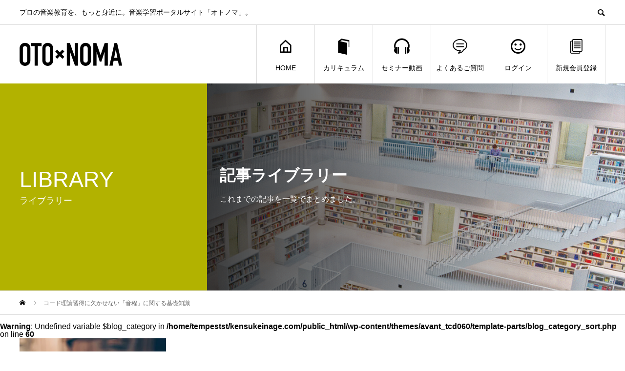

--- FILE ---
content_type: text/html; charset=UTF-8
request_url: https://kensukeinage.com/tag/%E8%BB%A2%E5%9B%9E/
body_size: 13843
content:
<!DOCTYPE html>
<html lang="ja" prefix="og: http://ogp.me/ns#">
<head>
<meta charset="UTF-8">
<meta name="viewport" content="width=device-width">
<meta name="format-detection" content="telephone=no">
<meta name="description" content="プロの音楽教育を、もっと身近に。音楽学習ポータルサイト「オトノマ」。">
<title>転回に関する記事一覧 &#8211; OTO×NOMA</title>
<meta name='robots' content='max-image-preview:large' />
	<style>img:is([sizes="auto" i], [sizes^="auto," i]) { contain-intrinsic-size: 3000px 1500px }</style>
	
<!-- Google Tag Manager for WordPress by gtm4wp.com -->
<script data-cfasync="false" data-pagespeed-no-defer>
	var gtm4wp_datalayer_name = "dataLayer";
	var dataLayer = dataLayer || [];
</script>
<!-- End Google Tag Manager for WordPress by gtm4wp.com -->  <meta property="og:type" content="website">
  <meta property="og:url" content="https://kensukeinage.com/tag/%E8%BB%A2%E5%9B%9E/">
  <meta property="og:title" content="転回に関する記事一覧 &#8211; OTO×NOMA">
  <meta property="og:description" content="プロの音楽教育を、もっと身近に。音楽学習ポータルサイト「オトノマ」。">
  <meta property="og:site_name" content="OTO×NOMA">
  <meta property="og:image" content="https://kensukeinage.com/wp-content/uploads/2024/12/OGP_2024.jpg">
  <meta property="og:image:secure_url" content="https://kensukeinage.com/wp-content/uploads/2024/12/OGP_2024.jpg">
  <meta property="og:image:width" content="1200">
  <meta property="og:image:height" content="630">
    <meta name="twitter:card" content="summary">
    <meta name="twitter:site" content="@Ken_Inage">
  <meta name="twitter:creator" content="@Ken_Inage">
    <meta name="twitter:title" content="転回に関する記事一覧 &#8211; OTO×NOMA">
  <meta property="twitter:description" content="プロの音楽教育を、もっと身近に。音楽学習ポータルサイト「オトノマ」。">
  <link rel='dns-prefetch' href='//js.stripe.com' />
<link rel='dns-prefetch' href='//webfonts.xserver.jp' />
<link rel='dns-prefetch' href='//unpkg.com' />
<link rel='dns-prefetch' href='//stats.wp.com' />
<link rel="alternate" type="application/rss+xml" title="OTO×NOMA &raquo; フィード" href="https://kensukeinage.com/feed/" />
<link rel="alternate" type="application/rss+xml" title="OTO×NOMA &raquo; コメントフィード" href="https://kensukeinage.com/comments/feed/" />
<link rel="alternate" type="application/rss+xml" title="OTO×NOMA &raquo; 転回 タグのフィード" href="https://kensukeinage.com/tag/%e8%bb%a2%e5%9b%9e/feed/" />
<script type="text/javascript">
/* <![CDATA[ */
window._wpemojiSettings = {"baseUrl":"https:\/\/s.w.org\/images\/core\/emoji\/16.0.1\/72x72\/","ext":".png","svgUrl":"https:\/\/s.w.org\/images\/core\/emoji\/16.0.1\/svg\/","svgExt":".svg","source":{"concatemoji":"https:\/\/kensukeinage.com\/wp-includes\/js\/wp-emoji-release.min.js?ver=6.8.3"}};
/*! This file is auto-generated */
!function(s,n){var o,i,e;function c(e){try{var t={supportTests:e,timestamp:(new Date).valueOf()};sessionStorage.setItem(o,JSON.stringify(t))}catch(e){}}function p(e,t,n){e.clearRect(0,0,e.canvas.width,e.canvas.height),e.fillText(t,0,0);var t=new Uint32Array(e.getImageData(0,0,e.canvas.width,e.canvas.height).data),a=(e.clearRect(0,0,e.canvas.width,e.canvas.height),e.fillText(n,0,0),new Uint32Array(e.getImageData(0,0,e.canvas.width,e.canvas.height).data));return t.every(function(e,t){return e===a[t]})}function u(e,t){e.clearRect(0,0,e.canvas.width,e.canvas.height),e.fillText(t,0,0);for(var n=e.getImageData(16,16,1,1),a=0;a<n.data.length;a++)if(0!==n.data[a])return!1;return!0}function f(e,t,n,a){switch(t){case"flag":return n(e,"\ud83c\udff3\ufe0f\u200d\u26a7\ufe0f","\ud83c\udff3\ufe0f\u200b\u26a7\ufe0f")?!1:!n(e,"\ud83c\udde8\ud83c\uddf6","\ud83c\udde8\u200b\ud83c\uddf6")&&!n(e,"\ud83c\udff4\udb40\udc67\udb40\udc62\udb40\udc65\udb40\udc6e\udb40\udc67\udb40\udc7f","\ud83c\udff4\u200b\udb40\udc67\u200b\udb40\udc62\u200b\udb40\udc65\u200b\udb40\udc6e\u200b\udb40\udc67\u200b\udb40\udc7f");case"emoji":return!a(e,"\ud83e\udedf")}return!1}function g(e,t,n,a){var r="undefined"!=typeof WorkerGlobalScope&&self instanceof WorkerGlobalScope?new OffscreenCanvas(300,150):s.createElement("canvas"),o=r.getContext("2d",{willReadFrequently:!0}),i=(o.textBaseline="top",o.font="600 32px Arial",{});return e.forEach(function(e){i[e]=t(o,e,n,a)}),i}function t(e){var t=s.createElement("script");t.src=e,t.defer=!0,s.head.appendChild(t)}"undefined"!=typeof Promise&&(o="wpEmojiSettingsSupports",i=["flag","emoji"],n.supports={everything:!0,everythingExceptFlag:!0},e=new Promise(function(e){s.addEventListener("DOMContentLoaded",e,{once:!0})}),new Promise(function(t){var n=function(){try{var e=JSON.parse(sessionStorage.getItem(o));if("object"==typeof e&&"number"==typeof e.timestamp&&(new Date).valueOf()<e.timestamp+604800&&"object"==typeof e.supportTests)return e.supportTests}catch(e){}return null}();if(!n){if("undefined"!=typeof Worker&&"undefined"!=typeof OffscreenCanvas&&"undefined"!=typeof URL&&URL.createObjectURL&&"undefined"!=typeof Blob)try{var e="postMessage("+g.toString()+"("+[JSON.stringify(i),f.toString(),p.toString(),u.toString()].join(",")+"));",a=new Blob([e],{type:"text/javascript"}),r=new Worker(URL.createObjectURL(a),{name:"wpTestEmojiSupports"});return void(r.onmessage=function(e){c(n=e.data),r.terminate(),t(n)})}catch(e){}c(n=g(i,f,p,u))}t(n)}).then(function(e){for(var t in e)n.supports[t]=e[t],n.supports.everything=n.supports.everything&&n.supports[t],"flag"!==t&&(n.supports.everythingExceptFlag=n.supports.everythingExceptFlag&&n.supports[t]);n.supports.everythingExceptFlag=n.supports.everythingExceptFlag&&!n.supports.flag,n.DOMReady=!1,n.readyCallback=function(){n.DOMReady=!0}}).then(function(){return e}).then(function(){var e;n.supports.everything||(n.readyCallback(),(e=n.source||{}).concatemoji?t(e.concatemoji):e.wpemoji&&e.twemoji&&(t(e.twemoji),t(e.wpemoji)))}))}((window,document),window._wpemojiSettings);
/* ]]> */
</script>
<link rel='stylesheet' id='wp-color-picker-css' href='https://kensukeinage.com/wp-admin/css/color-picker.min.css?ver=6.8.3' type='text/css' media='all' />
<style id='wp-emoji-styles-inline-css' type='text/css'>

	img.wp-smiley, img.emoji {
		display: inline !important;
		border: none !important;
		box-shadow: none !important;
		height: 1em !important;
		width: 1em !important;
		margin: 0 0.07em !important;
		vertical-align: -0.1em !important;
		background: none !important;
		padding: 0 !important;
	}
</style>
<link rel='stylesheet' id='mediaelement-css' href='https://kensukeinage.com/wp-includes/js/mediaelement/mediaelementplayer-legacy.min.css?ver=4.2.17' type='text/css' media='all' />
<link rel='stylesheet' id='wp-mediaelement-css' href='https://kensukeinage.com/wp-includes/js/mediaelement/wp-mediaelement.min.css?ver=6.8.3' type='text/css' media='all' />
<style id='jetpack-sharing-buttons-style-inline-css' type='text/css'>
.jetpack-sharing-buttons__services-list{display:flex;flex-direction:row;flex-wrap:wrap;gap:0;list-style-type:none;margin:5px;padding:0}.jetpack-sharing-buttons__services-list.has-small-icon-size{font-size:12px}.jetpack-sharing-buttons__services-list.has-normal-icon-size{font-size:16px}.jetpack-sharing-buttons__services-list.has-large-icon-size{font-size:24px}.jetpack-sharing-buttons__services-list.has-huge-icon-size{font-size:36px}@media print{.jetpack-sharing-buttons__services-list{display:none!important}}.editor-styles-wrapper .wp-block-jetpack-sharing-buttons{gap:0;padding-inline-start:0}ul.jetpack-sharing-buttons__services-list.has-background{padding:1.25em 2.375em}
</style>
<link rel='stylesheet' id='contact-form-7-css' href='https://kensukeinage.com/wp-content/plugins/contact-form-7/includes/css/styles.css?ver=6.1.3' type='text/css' media='all' />
<link rel='stylesheet' id='swpm.common-css' href='https://kensukeinage.com/wp-content/plugins/simple-membership/css/swpm.common.css?ver=4.6.8' type='text/css' media='all' />
<link rel='stylesheet' id='swpm-form-builder-css-css' href='https://kensukeinage.com/wp-content/plugins/swpm-form-builder/css/swpm-form-builder-light.css?ver=5.0.1' type='text/css' media='all' />
<link rel='stylesheet' id='swpm-jqueryui-css-css' href='https://kensukeinage.com/wp-content/plugins/swpm-form-builder/css/smoothness/jquery-ui-1.10.3.min.css?ver=5.0.1' type='text/css' media='all' />
<link rel='stylesheet' id='parent-style-css' href='https://kensukeinage.com/wp-content/themes/avant_tcd060/style.css?ver=6.8.3' type='text/css' media='all' />
<link rel='stylesheet' id='modal-video-css-css' href='https://unpkg.com/modal-video@2.4.8/css/modal-video.min.css?ver=2.4.8' type='text/css' media='all' />
<link rel='stylesheet' id='child-theme-style-css' href='https://kensukeinage.com/wp-content/themes/avant_tcd060-child/child_stylesheet/child_theme_style.css?20251108&#038;ver=6.8.3' type='text/css' media='all' />
<link rel='stylesheet' id='sns-button-css' href='https://kensukeinage.com/wp-content/themes/avant_tcd060/assets/css/sns-button.css?ver=1.12' type='text/css' media='all' />
<link rel='stylesheet' id='avant-style-css' href='https://kensukeinage.com/wp-content/themes/avant_tcd060-child/style.css?ver=1.12' type='text/css' media='all' />
<script type="text/javascript" src="https://kensukeinage.com/wp-includes/js/jquery/jquery.min.js?ver=3.7.1" id="jquery-core-js"></script>
<script type="text/javascript" src="https://kensukeinage.com/wp-includes/js/jquery/jquery-migrate.min.js?ver=3.4.1" id="jquery-migrate-js"></script>
<script type="text/javascript" src="https://js.stripe.com/v3/?ver=4.6.8" id="swpm.stripe-js"></script>
<script type="text/javascript" src="//webfonts.xserver.jp/js/xserverv3.js?fadein=0&amp;ver=2.0.8" id="typesquare_std-js"></script>
<link rel="https://api.w.org/" href="https://kensukeinage.com/wp-json/" /><link rel="alternate" title="JSON" type="application/json" href="https://kensukeinage.com/wp-json/wp/v2/tags/931" />	<style>img#wpstats{display:none}</style>
		
<!-- Google Tag Manager for WordPress by gtm4wp.com -->
<!-- GTM Container placement set to footer -->
<script data-cfasync="false" data-pagespeed-no-defer type="text/javascript">
	var dataLayer_content = {"pagePostType":"post","pagePostType2":"tag-post"};
	dataLayer.push( dataLayer_content );
</script>
<script data-cfasync="false" data-pagespeed-no-defer type="text/javascript">
(function(w,d,s,l,i){w[l]=w[l]||[];w[l].push({'gtm.start':
new Date().getTime(),event:'gtm.js'});var f=d.getElementsByTagName(s)[0],
j=d.createElement(s),dl=l!='dataLayer'?'&l='+l:'';j.async=true;j.src=
'//www.googletagmanager.com/gtm.js?id='+i+dl;f.parentNode.insertBefore(j,f);
})(window,document,'script','dataLayer','GTM-WBZDQDD');
</script>
<!-- End Google Tag Manager for WordPress by gtm4wp.com --><!-- <meta name="swpm" version="5.0.1" /> -->
<link rel="llms-sitemap" href="https://kensukeinage.com/llms.txt" />
<link rel="shortcut icon" href="https://kensukeinage.com/wp-content/uploads/2024/12/favicon_2024.png">
<style>
:root,::before,::after{--tcd-primary-color: #000000}:root,::before,::after{--tcd-secondary-color: #333333}.c-comment__form-submit:hover,.c-pw__btn:hover,.p-cb__item-btn a,.p-headline,.p-index-event__btn a,.p-nav02__item a,.p-readmore__btn,.p-pager__item span,.p-page-links a{background: #000000}.c-pw__btn,.p-cb__item-btn a:hover,.p-index-event__btn a:hover,.p-pagetop a:hover,.p-nav02__item a:hover,.p-readmore__btn:hover,.p-page-links > span,.p-page-links a:hover{background: #333333}.p-widget a:hover,.p-footer-widgets__item a:hover{color: #333333}.p-entry__body a,.custom-html-widget a,.p-entry__body a:hover,.custom-html-widget a:hover{color: #1e73be}body{font-family: "Segoe UI", Verdana, "游ゴシック", YuGothic, "Hiragino Kaku Gothic ProN", Meiryo, sans-serif}.c-logo,.p-entry__header02-title,.p-entry__header02-upper-title,.p-entry__title,.p-footer-widgets__item-title,.p-headline h2,.p-headline02__title,.p-page-header__lower-title,.p-page-header__upper-title,.p-widget__title,.widget_block .wp-block-heading{font-family: "Segoe UI", Verdana, "游ゴシック", YuGothic, "Hiragino Kaku Gothic ProN", Meiryo, sans-serif}.p-page-header__title{transition-delay: 3s}.p-hover-effect--type1:hover img{-webkit-transform: scale(1.2);transform: scale(1.2)}.l-header{background: #ffffff}.p-global-nav > ul > li > a{color: #000000}.p-global-nav .sub-menu a{background: #000000;color: #ffffff}.p-global-nav .sub-menu a:hover{background: #333333;color: #ffffff}.p-global-nav .menu-item-10897.current-menu-item > a,.p-global-nav .menu-item-10897 > a:hover{color: #2b6889}.p-global-nav .menu-item-10897.current-menu-item > a::before,.p-global-nav .menu-item-10897 > a:hover::before{background: #2b6889}.p-global-nav .menu-item-63042.current-menu-item > a,.p-global-nav .menu-item-63042 > a:hover{color: #ff5959}.p-global-nav .menu-item-63042.current-menu-item > a::before,.p-global-nav .menu-item-63042 > a:hover::before{background: #ff5959}.p-global-nav .menu-item-63043.current-menu-item > a,.p-global-nav .menu-item-63043 > a:hover{color: #46a0d3}.p-global-nav .menu-item-63043.current-menu-item > a::before,.p-global-nav .menu-item-63043 > a:hover::before{background: #46a0d3}.p-global-nav .menu-item-48319.current-menu-item > a,.p-global-nav .menu-item-48319 > a:hover{color: #3db5a1}.p-global-nav .menu-item-48319.current-menu-item > a::before,.p-global-nav .menu-item-48319 > a:hover::before{background: #3db5a1}.p-global-nav .menu-item-11130.current-menu-item > a,.p-global-nav .menu-item-11130 > a:hover{color: #85b200}.p-global-nav .menu-item-11130.current-menu-item > a::before,.p-global-nav .menu-item-11130 > a:hover::before{background: #85b200}.p-global-nav .menu-item-77877.current-menu-item > a,.p-global-nav .menu-item-77877 > a:hover{color: #dd3333}.p-global-nav .menu-item-77877.current-menu-item > a::before,.p-global-nav .menu-item-77877 > a:hover::before{background: #dd3333}.p-footer-links{background: #f3f3f3}.p-footer-widgets{background: #cccccc}.p-copyright{background: #ffffff}.p-ad-info__label{background: #000000;color: #ffffff;font-size: 11px}#site-info-widget-3 .p-info__btn{background: #c01f0e;color: #ffffff}#site-info-widget-3 .p-info__btn:hover{background: #333333;color: #ffffff}#site-info-widget-4 .p-info__btn{background: #c01f0e;color: #ffffff}#site-info-widget-4 .p-info__btn:hover{background: #333333;color: #ffffff}.p-page-header{background-image: url(https://kensukeinage.com/wp-content/uploads/2020/06/Header_Library-1.gif)}.p-page-header::before{background-color: #b2b200}.p-page-header__upper-title{font-size: 45px}.p-page-header__lower-title{font-size: 32px}.p-article07 a[class^="p-hover-effect--"]{border-radius: 10px}.p-event-cat--366{background: #27ae60;color: #ffffff}.p-event-cat--366:hover{background: #27ae60;color: #ffffff}.p-event-cat--128{background: #ff8000;color: #ffffff}.p-event-cat--128:hover{background: #ff8000;color: #ffffff}.p-event-cat--129{background: #1e73be;color: #ffffff}.p-event-cat--129:hover{background: #1e73be;color: #ffffff}@media screen and (max-width: 767px) {.p-footer-widgets,.p-social-nav{background: #cccccc}}@media screen and (max-width: 1199px) {.p-global-nav{background: rgba(0,0,0, 1)}.p-global-nav > ul > li > a,.p-global-nav a,.p-global-nav a:hover,.p-global-nav .sub-menu a,.p-global-nav .sub-menu a:hover{color: #ffffff!important}.p-global-nav .menu-item-has-children > a > .sub-menu-toggle::before{border-color: #ffffff}}@media screen and (max-width: 991px) {.p-page-header__upper{background: #b2b200}.p-page-header__lower{background-image: url(https://kensukeinage.com/wp-content/uploads/2020/06/Header_Library-1.gif)}}.c-load--type1 { border: 3px solid rgba(0, 0, 0, 0.2); border-top-color: #000000; }
.p-article02__img:before { display:none;}</style>
<style type="text/css">.broken_link, a.broken_link {
	text-decoration: line-through;
}</style><link rel="icon" href="https://kensukeinage.com/wp-content/uploads/2024/12/cropped-favicon_2024-32x32.png" sizes="32x32" />
<link rel="icon" href="https://kensukeinage.com/wp-content/uploads/2024/12/cropped-favicon_2024-192x192.png" sizes="192x192" />
<link rel="apple-touch-icon" href="https://kensukeinage.com/wp-content/uploads/2024/12/cropped-favicon_2024-180x180.png" />
<meta name="msapplication-TileImage" content="https://kensukeinage.com/wp-content/uploads/2024/12/cropped-favicon_2024-270x270.png" />
<script src="https://cdnjs.cloudflare.com/ajax/libs/jquery-cookie/1.4.1/jquery.cookie.min.js"></script>		<style type="text/css" id="wp-custom-css">
			/* アコーディオンボックス */
.ac-box{
width: auto;
margin: 0;
}

.ac-box label{
font-size: 16px;
font-weight: bold;
text-align: left;
background: #ddd;
margin: auto;
line-height: 50px;
position: relative;
display: block;
min-height: 52px;
cursor: pointer;
color: #000;
transition: all 0.5s;
padding:0 40px 0 10px
}

.ac-box input{
display: none;
}

.ac-box label:after{
    background: #ddd;
    box-sizing: border-box;
    content: '＋';
    display: block; 
    height: 52px;
    padding: 3px 20px;
    position: absolute;
    right: 0;
    top: 0;
}

.ac-box input:checked ~ label::after {
color: #fff;
content: '−';
}

.ac-box div{
height: 0px;
padding: 0px;
overflow: hidden;
opacity: 0;
transition: 0.5s;
}

.ac-box input:checked ~ div{
height: auto;
padding: 20px 0 0 10px;
background: #fff;
opacity: 1;
}

.ac-box div p{
color: #000000;
line-height: 23px;
font-size: 16px;
padding: 1em 0 1em 0;
text-align: justify;
}

.ac-small p{
margin-bottom: 0px;
}


/* ----------------*/

/* 会員登録フォーム  カスタマイズ */

/* --------------- */

/* 共通 */

.swpm-form-builder .swpm-legend h3 {
  display: none;
}
.swpm-form-builder .swpm-legend {
  border: none;
}

.p-entry__body p {
  margin-bottom: 1;
}

.swpm-text {
  width: 100%;
  padding: 0.5em;
  box-sizing: border-box;
  margin-bottom: 0.5em;
	font-size: 1.1em;
}

.swpm-item-checkbox {
  display: flex;
}

.swpm-item p {
	margin-bottom:0.5em;
	font-size:1em;
}
.swpm-required-asterisk::after {
	content:"必須";
	color:#c01f0e;
	font-size:1em;
}
.swpm-required-asterisk {
	color: #c01f0e;
	font-size:1em;
}
.swpm-item-checkbox > div {
	display:flex;
	width:100%;
	justify-content:space-evenly;
}
.swpm-item-checkbox > div span {
	display:block;
	width:100%;
}
.swpm-form-builder ul li {
	display:flex;
	margin:0.5em!important;
}
.swpm-form-builder label, label.swpm-desc {
    width: 40%;
	font-size: 1.1em;
}
.swpm-item-password {
	flex-direction:column;
}
.swpm-submit {
	  font-size: 16px !important;
    box-sizing: border-box;
    border: none;
    margin-top: 1.5em;
}
.Original_Registration_Form {
	padding: 1.35em .75em .625em;
	max-width:600px;
	text-align:left;
	margin:0 auto;
}

.otonoma_form_check {
	transform:scale(1.5);

}

.swpm-item-textarea div {
	width:100%;
}

.swpm-textarea  {
    width: 100%;
    min-height: 15em;
}

.swpm-form-builder li div {
	width:100%;
	text-align:center;
	}

@media screen and (max-width: 767px){
	.swpm-form-builder ul li {
		margin: 0 !important;
    display: block;
    text-align: left;
	}
		
	.otonoma_form_check {
		width:10px;
		height:10px;
		transform: scale(2);
	}
	.swpm-text{
		font-size:16px;
		
	}
}
/* 登録フォーム(FromBuilder)体裁整え用 */
.swpm-form-builder ul li {
	flex-direction:column;
}
.swpm-form-builder li.swpm-left-half,
.swpm-form-builder li.swpm-right-half{
	width:100%;
	float:none;
}
.swpm-form-builder label, label.swpm-desc {
	width:100%;
}


/* ワクラボ用 */

/* 会社名にあだ名を表示させたいため、ラベル名消込 */
.swpm_mda_info-label {
display:none;
}
.swpm_mda_info-lines {
	line-height:1.5;
}

.Original_Registration_Form_wakulab .swpm-item-checkbox {
	width:100%;
	display:flex;
	flex-direction:column;
}


/* 
メディアプレーヤーの潜り込み回避 */
.p-entry__body .mejs-container {
	padding: 12px 0 25px;
}



/* リストタグが強制的にテーマのCSSで書き換えられないようにする。*/
.p-entry__body ol li {
    list-style-type: inherit;
}

/*固定ページサイドバーなしのため中央寄せ*/
.page-template-default  .l-secondary {
	display:none;
}
.page-template-default  .l-primary {
	margin:0 auto;
}

/*おしらせページサイドバーなしのため中央寄せ*/
.single  .l-secondary {
	display:none;
}
.single  .l-primary {
	margin:0 auto;
}


/* 引用デザインをシンプルに */
.p-entry__body blockquote {
	box-shadow:none;
	border: 1px solid #EBEBEB;
}
.p-entry__body blockquote strong {
	font-weight:normal;
}
.p-entry__body blockquote:before,
.p-entry__body blockquote:after {
	color: #ccc;
}

/* カリキュラム一覧ページのヘッダー調整 */
@media screen and (max-width: 991px) {
	.post-type-archive-special .p-page-header__lower,.page-id-11128 .p-page-header__lower {
		height:200px;
		background-size: cover;
	}
}	
/* 視聴ロックボタン調整 */
.btn_lock {
	line-height:1 !important;
}
/* 暫定で動画を見るボタンを目立たせる */
.btn_inactive {
	background:#c01f0e !important;
}		</style>
		<!-- Global site tag (gtag.js) - Google Analytics -->
<script async src="https://www.googletagmanager.com/gtag/js?id=UA-49545624-6"></script>
<script>
  window.dataLayer = window.dataLayer || [];
  function gtag(){dataLayer.push(arguments);}
  gtag('js', new Date());
  gtag('config', 'UA-49545624-6');
</script>
<script type="text/javascript">
    (function(c,l,a,r,i,t,y){
        c[a]=c[a]||function(){(c[a].q=c[a].q||[]).push(arguments)};
        t=l.createElement(r);t.async=1;t.src="https://www.clarity.ms/tag/"+i;
        y=l.getElementsByTagName(r)[0];y.parentNode.insertBefore(t,y);
    })(window, document, "clarity", "script", "mdatvd0w19");
</script>

<!-- User Heat Tag -->
<script type="text/javascript">
(function(add, cla){window['UserHeatTag']=cla;window[cla]=window[cla]||function(){(window[cla].q=window[cla].q||[]).push(arguments)},window[cla].l=1*new Date();var ul=document.createElement('script');var tag = document.getElementsByTagName('script')[0];ul.async=1;ul.src=add;tag.parentNode.insertBefore(ul,tag);})('//uh.nakanohito.jp/uhj2/uh.js', '_uhtracker');_uhtracker({id:'uhUWPZd8xZ'});
</script>
<!-- End User Heat Tag -->

<!-- LINE Tag Base Code -->
<!-- Do Not Modify -->
<script>
(function(g,d,o){
  g._ltq=g._ltq||[];g._lt=g._lt||function(){g._ltq.push(arguments)};
  var h=location.protocol==='https:'?'https://d.line-scdn.net':'http://d.line-cdn.net';
  var s=d.createElement('script');s.async=1;
  s.src=o||h+'/n/line_tag/public/release/v1/lt.js';
  var t=d.getElementsByTagName('script')[0];t.parentNode.insertBefore(s,t);
    })(window, document);
_lt('init', {
  customerType: 'account',
  tagId: '8612fbda-6b92-4437-97a9-b2ede0efb667'
});
_lt('send', 'pv', ['8612fbda-6b92-4437-97a9-b2ede0efb667']);
</script>
<noscript>
  <img height="1" width="1" style="display:none"
       src="https://tr.line.me/tag.gif?c_t=lap&t_id=8612fbda-6b92-4437-97a9-b2ede0efb667&e=pv&noscript=1" />
</noscript>
<!-- End LINE Tag Base Code -->


<meta name="viewport" content="width=device-width,initial-scale=1.0">

<!-- Ptengine Tag -->
<script src="https://js.ptengine.jp/5amsmpxs.js"></script>
<!-- End Ptengine Tag -->


<!-- Global site tag (gtag.js) - Google Analytics -->
<script async src="https://www.googletagmanager.com/gtag/js?id=G-14F19NBGEC"></script>
<script>
  window.dataLayer = window.dataLayer || [];
  function gtag(){dataLayer.push(arguments);}
  gtag('js', new Date());

  gtag('config', 'G-14F19NBGEC');
</script>


<script>
jQuery(document).ready(function(){
   jQuery('a[href^="#"]').click(function(event) {
      var speed = 800;
      var href = jQuery(this).attr("href");

      // hrefが "#" の場合はトップへスクロール
      if (href === "#") {
         jQuery('body,html').animate({scrollTop: 0}, speed, 'swing');
         return false; // デフォルトのリンク動作を無効化
      }

      // hrefから "#" を除いたアンカー名を取得
      var anchor = href.substring(1); // "#"を取り除く

      // data-anchor属性がある場合は他のJSに任せる
      var dataTarget = jQuery('[data-anchor="' + anchor + '"]');
      if (dataTarget.length) {
         return true; // デフォルトの動作を有効にして他のJSに任せる
      }

      // ID属性がある場合はスムーズスクロール
      var idTarget = jQuery('#' + anchor);
      if (idTarget.length) {
         var position = idTarget.offset().top - 60; // ヘッダー高さ調整
         jQuery('body,html').animate({scrollTop: position}, speed, 'swing');
         return false; // 他のJSの発火を妨げないようにする
      }

      return false; // IDもdata-anchorも見つからなければ何もしない
   });
});
</script>
</head>
<body class="archive tag tag-931 wp-embed-responsive wp-theme-avant_tcd060 wp-child-theme-avant_tcd060-child">
<div id="site_loader_overlay">
  <div id="site_loader_animation" class="c-load--type1">
      </div>
</div>
<header id="js-header" class="l-header">
  <div class="l-header__upper">
    <div class="l-inner">
      <p class="l-header__desc">プロの音楽教育を、もっと身近に。音楽学習ポータルサイト「オトノマ」。</p>
            <button id="js-header__search" class="l-header__search"></button>
            			<form role="search" method="get" id="js-header__form" class="l-header__form" action="https://kensukeinage.com/">
		    <input class="l-header__form-input" type="text" value="" name="s">
			</form>
          </div>
  </div>
  <div class="l-header__lower l-inner">
    <div class="l-header__logo c-logo">
			      <a href="https://kensukeinage.com/">
        <img src="https://kensukeinage.com/wp-content/uploads/2020/06/OTOxNOMA_Logo_VAVNT_Din_420x102-2.png" alt="OTO×NOMA" width="210" height="51">
      </a>
          </div>
    <a href="#" id="js-menu-btn" class="p-menu-btn c-menu-btn"></a>
    <nav id="js-global-nav" class="p-global-nav">
      <ul>
        <li class="p-global-nav__form-wrapper">
          					<form class="p-global-nav__form" action="https://kensukeinage.com/" method="get">
            <input class="p-global-nav__form-input" type="text" value="" name="s">
            <input type="submit" value="&#xe915;" class="p-global-nav__form-submit">
          </form>
                  </li>
        <li id="menu-item-10897" class="menu-item menu-item-type-post_type menu-item-object-page menu-item-home menu-item-10897"><a href="https://kensukeinage.com/"><span class="p-global-nav__item-icon p-icon p-icon--home"></span>HOME<span class="p-global-nav__toggle"></span></a></li>
<li id="menu-item-63042" class="menu-item menu-item-type-post_type_archive menu-item-object-special menu-item-63042"><a href="https://kensukeinage.com/special/"><span class="p-global-nav__item-icon p-icon p-icon--book"></span>カリキュラム<span class="p-global-nav__toggle"></span></a></li>
<li id="menu-item-63043" class="menu-item menu-item-type-post_type menu-item-object-special menu-item-63043"><a href="https://kensukeinage.com/special/seminar_archive/"><span class="p-global-nav__item-icon p-icon p-icon--headphones"></span>セミナー動画<span class="p-global-nav__toggle"></span></a></li>
<li id="menu-item-48319" class="menu-item menu-item-type-post_type menu-item-object-page menu-item-48319"><a href="https://kensukeinage.com/otonoma_faq/"><span class="p-global-nav__item-icon p-icon p-icon--special"></span>よくあるご質問<span class="p-global-nav__toggle"></span></a></li>
<li id="menu-item-11130" class="menu-item menu-item-type-post_type menu-item-object-page menu-item-11130"><a href="https://kensukeinage.com/membership-login/"><span class="p-global-nav__item-icon p-icon p-icon--smile"></span>ログイン<span class="p-global-nav__toggle"></span></a></li>
<li id="menu-item-77877" class="menu-item menu-item-type-post_type menu-item-object-clp menu-item-77877"><a href="https://kensukeinage.com/clp/2024/"><span class="p-global-nav__item-icon p-icon p-icon--blog"></span>新規会員登録<span class="p-global-nav__toggle"></span></a></li>
      </ul>
    </nav>
  </div>
</header>
<main class="l-main">
    <header class="p-page-header">
    <div class="p-page-header__inner">
      <div class="p-page-header__upper">
        <h1 class="p-page-header__upper-title">LIBRARY</h1>
        <p class="p-page-header__upper-sub">ライブラリー</p>
      </div>
      <div class="p-page-header__lower">
        <h2 class="p-page-header__lower-title">記事ライブラリー</h2>
        <p class="p-page-header__lower-desc">これまでの記事を一覧でまとめました。</p>
      </div>
    </div>
  </header>
      <div class="p-breadcrumb c-breadcrumb">
<ol class="p-breadcrumb__inner l-inner" itemscope itemtype="http://schema.org/BreadcrumbList">
<li class="p-breadcrumb__item c-breadcrumb__item c-breadcrumb__item--home" itemprop="itemListElement" itemscope itemtype="http://schema.org/ListItem">
<a href="https://kensukeinage.com/" itemprop="item">
<span itemprop="name">HOME</span>
</a>
<meta itemprop="position" content="1">
</li>
<li class="p-breadcrumb__item c-breadcrumb__item" itemprop="itemListElement" itemscope itemtype="http://schema.org/ListItem"><span itemprop="name">コード理論習得に欠かせない「音程」に関する基礎知識</span><meta itemprop="position" content="2"></li>
</ol>
</div>
    
  <br />
<b>Warning</b>:  Undefined variable $blog_category in <b>/home/tempestst/kensukeinage.com/public_html/wp-content/themes/avant_tcd060/template-parts/blog_category_sort.php</b> on line <b>60</b><br />
  <div class="l-contents l-inner">
    <div class="l-primary">
      <div class="p-blog-list">
                <article class="p-blog-list__item p-article01">
          <a class="p-article01__img p-hover-effect--type1" href="https://kensukeinage.com/chord_interval/">
            <img width="450" height="450" src="https://kensukeinage.com/wp-content/uploads/2020/10/EC201014_chord_interval-450x450.webp" class="attachment-size1 size-size1 wp-post-image" alt="" decoding="async" fetchpriority="high" srcset="https://kensukeinage.com/wp-content/uploads/2020/10/EC201014_chord_interval-450x450.webp 450w, https://kensukeinage.com/wp-content/uploads/2020/10/EC201014_chord_interval-150x150.webp 150w, https://kensukeinage.com/wp-content/uploads/2020/10/EC201014_chord_interval-300x300.webp 300w, https://kensukeinage.com/wp-content/uploads/2020/10/EC201014_chord_interval-180x180.webp 180w, https://kensukeinage.com/wp-content/uploads/2020/10/EC201014_chord_interval-440x440.webp 440w, https://kensukeinage.com/wp-content/uploads/2020/10/EC201014_chord_interval-120x120.webp 120w" sizes="(max-width: 450px) 100vw, 450px" />          </a>
          <div class="p-article01__content">
            <h3 class="p-article01__title">
              <a href="https://kensukeinage.com/chord_interval/" title="コード理論習得に欠かせない「音程」に関する基礎知識">コード理論習得に欠かせない「音程」に関する基礎知識</a>
            </h3>
            <p class="p-article01__meta">
              <span class="p-article01__cat"><a href="https://kensukeinage.com/category/music/%e9%9f%b3%e6%a5%bd%e7%90%86%e8%ab%96/" rel="category tag">音楽理論</a></span>
            </p>
          </div>
        </article>
              </div><!-- /.p-blog-list -->
          </div><!-- /.l-primary -->
  </div><!-- /.l-contents -->
</main>
<footer class="l-footer">
    <div class="p-footer-links">
    <div class="l-inner">
      <div class="p-footer-links__header p-headline02">
        <h2 class="p-headline02__title">GUIDE</h2>
        <p class="p-headline02__sub">活用ガイド</p>
      </div>
      <ul class="p-footer-links__list">
                <li class="p-footer-links__list-item p-article02">
          <a class="p-hover-effect--type1" href="https://kensukeinage.com/otonoma_guide/">
            <div class="p-article02__img">
              <img src="https://kensukeinage.com/wp-content/uploads/2023/09/CONTACT_banner.jpg" alt="">
            </div>
            <h3 class="p-article02__title"></h3>
          </a>
        </li>
                <li class="p-footer-links__list-item p-article02">
          <a class="p-hover-effect--type1" href="https://kensukeinage.com/otonoma_faq/">
            <div class="p-article02__img">
              <img src="https://kensukeinage.com/wp-content/uploads/2023/09/FAQ_banner.jpg" alt="">
            </div>
            <h3 class="p-article02__title"></h3>
          </a>
        </li>
                <li class="p-footer-links__list-item p-article02">
          <a class="p-hover-effect--type1" href="https://kensukeinage.com/otonoma_contact/">
            <div class="p-article02__img">
              <img src="https://kensukeinage.com/wp-content/uploads/2023/09/GUIDE_banner.jpg" alt="">
            </div>
            <h3 class="p-article02__title"></h3>
          </a>
        </li>
              </ul>
    </div>
  </div><!-- / .p-footer-links -->
      <div class="p-footer-widgets">
    <div class="p-footer-widgets__inner l-inner">
      <div class="p-footer-widgets__item site-info-widget" id="site-info-widget-3">
    <div class="p-info">
            <div class="p-info__logo c-logo c-logo--retina">
        <a href="https://kensukeinage.com/">
          <img src="https://kensukeinage.com/wp-content/uploads/2020/08/OTOxNOMA_Logo_VAVNT_Din_630x168_BK.png" alt="OTO×NOMA">
        </a>
      </div>
                  <div class="p-info__text">いつでも、どこでも、リーズナブルに。<br />
プロの音楽家によるオンラインセミナーや<br />
解説記事を無制限にお楽しみいただける<br />
有料メンバーシップはこちら<br />
<br />
</div>
                  <a class="p-info__btn p-btn" href="https://kensukeinage.com/clp/2024/" target="_blank">メンバーシップの詳細はこちら</a>
          </div>
    </div>
<div class="p-footer-widgets__item tcdw_menu_widget" id="tcdw_menu_widget-3">
<h2 class="p-footer-widgets__item-title">MENU</h2>    <div class="p-footer-nav">
      <ul id="menu-%e3%83%95%e3%83%83%e3%82%bf%e3%83%bc%e3%83%8a%e3%83%93%e3%82%b2%e3%83%bc%e3%82%b7%e3%83%a7%e3%83%b3a" class="p-footer-nav__item"><li id="menu-item-62236" class="menu-item menu-item-type-post_type menu-item-object-page menu-item-62236"><a href="https://kensukeinage.com/concept/">OTO×NOMAとは？</a></li>
<li id="menu-item-78000" class="menu-item menu-item-type-post_type menu-item-object-clp menu-item-78000"><a href="https://kensukeinage.com/clp/2024/">プラン詳細</a></li>
<li id="menu-item-62239" class="menu-item menu-item-type-post_type menu-item-object-page menu-item-62239"><a href="https://kensukeinage.com/otonoma_faq/">よくあるご質問</a></li>
<li id="menu-item-62240" class="menu-item menu-item-type-post_type menu-item-object-page menu-item-62240"><a href="https://kensukeinage.com/terms_of_service/">利用規約</a></li>
<li id="menu-item-62241" class="menu-item menu-item-type-post_type menu-item-object-page menu-item-privacy-policy menu-item-62241"><a rel="privacy-policy" href="https://kensukeinage.com/privacypolicy/">プライバシーポリシー</a></li>
<li id="menu-item-62425" class="menu-item menu-item-type-post_type menu-item-object-page menu-item-62425"><a href="https://kensukeinage.com/law/">特定商取引法に基づく表記</a></li>
</ul><ul id="menu-%e3%83%95%e3%83%83%e3%82%bf%e3%83%bc%e3%83%8a%e3%83%93%e3%82%b2%e3%83%bc%e3%82%b7%e3%83%a7%e3%83%b3b" class="p-footer-nav__item"><li id="menu-item-62242" class="menu-item menu-item-type-post_type menu-item-object-page menu-item-62242"><a href="https://kensukeinage.com/membership-login/">ログイン・会員ページ</a></li>
<li id="menu-item-62243" class="menu-item menu-item-type-post_type menu-item-object-post menu-item-62243"><a href="https://kensukeinage.com/otonoma_guide/">OTOxNOMA活用ガイド</a></li>
<li id="menu-item-62244" class="menu-item menu-item-type-post_type_archive menu-item-object-special menu-item-62244"><a href="https://kensukeinage.com/special/">カリキュラム一覧</a></li>
<li id="menu-item-62245" class="menu-item menu-item-type-post_type menu-item-object-special menu-item-62245"><a href="https://kensukeinage.com/special/seminar_archive/">セミナーアーカイブ一覧</a></li>
</ul>    </div>
    </div>
<div class="p-footer-widgets__item tcdw_menu_widget" id="tcdw_menu_widget-4">
<h2 class="p-footer-widgets__item-title">CURRICULUM</h2>    <div class="p-footer-nav">
      <ul id="menu-%e3%82%ab%e3%83%aa%e3%82%ad%e3%83%a5%e3%83%a9%e3%83%a0a" class="p-footer-nav__item"><li id="menu-item-62426" class="menu-item menu-item-type-custom menu-item-object-custom menu-item-62426"><a href="https://kensukeinage.com/special/dawbasic/">DAWの基礎知識</a></li>
<li id="menu-item-62427" class="menu-item menu-item-type-custom menu-item-object-custom menu-item-62427"><a href="https://kensukeinage.com/special/musical_grammar/">楽典</a></li>
<li id="menu-item-62428" class="menu-item menu-item-type-custom menu-item-object-custom menu-item-62428"><a href="https://kensukeinage.com/special/chordtheory/">コード理論</a></li>
<li id="menu-item-62429" class="menu-item menu-item-type-custom menu-item-object-custom menu-item-62429"><a href="https://kensukeinage.com/special/rhythm_beatmake/">リズム＆ビートメイク</a></li>
<li id="menu-item-62433" class="menu-item menu-item-type-custom menu-item-object-custom menu-item-62433"><a href="https://kensukeinage.com/special/jazzwaltz/">バンドアレンジ</a></li>
<li id="menu-item-62432" class="menu-item menu-item-type-custom menu-item-object-custom menu-item-62432"><a href="https://kensukeinage.com/special/keyboard/">キーボードアレンジ</a></li>
<li id="menu-item-62430" class="menu-item menu-item-type-custom menu-item-object-custom menu-item-62430"><a href="https://kensukeinage.com/special/guitar/">ギターアレンジ</a></li>
<li id="menu-item-62431" class="menu-item menu-item-type-custom menu-item-object-custom menu-item-62431"><a href="https://kensukeinage.com/special/bass/">ベースアレンジ</a></li>
</ul><ul id="menu-%e3%82%ab%e3%83%aa%e3%82%ad%e3%83%a5%e3%83%a9%e3%83%a0b" class="p-footer-nav__item"><li id="menu-item-62435" class="menu-item menu-item-type-custom menu-item-object-custom menu-item-62435"><a href="https://kensukeinage.com/special/futurebass/">EDMアレンジ</a></li>
<li id="menu-item-78610" class="menu-item menu-item-type-custom menu-item-object-custom menu-item-78610"><a href="https://kensukeinage.com/special/synthsizer/">シンセサイザー</a></li>
<li id="menu-item-62438" class="menu-item menu-item-type-custom menu-item-object-custom menu-item-62438"><a href="https://kensukeinage.com/special/orchestration/">オーケストレーション</a></li>
<li id="menu-item-62436" class="menu-item menu-item-type-custom menu-item-object-custom menu-item-62436"><a href="https://kensukeinage.com/special/strings/">ストリングスアレンジ</a></li>
<li id="menu-item-62437" class="menu-item menu-item-type-custom menu-item-object-custom menu-item-62437"><a href="https://kensukeinage.com/special/hornsection/">ホーンアレンジ</a></li>
<li id="menu-item-62439" class="menu-item menu-item-type-custom menu-item-object-custom menu-item-62439"><a href="https://kensukeinage.com/special/effect/">エフェクター</a></li>
<li id="menu-item-62440" class="menu-item menu-item-type-custom menu-item-object-custom menu-item-62440"><a href="https://kensukeinage.com/special/mixing/">ミキシング</a></li>
<li id="menu-item-62441" class="menu-item menu-item-type-custom menu-item-object-custom menu-item-62441"><a href="https://kensukeinage.com/special/mastering/">マスタリング</a></li>
</ul>    </div>
    </div>
    </div><!-- /.p-footer-widgets__inner -->
  </div><!-- /.p-footer-widgets -->
  	<ul class="p-social-nav l-inner">
    	  <li class="p-social-nav__item p-social-nav__item--facebook"><a href="https://www.facebook.com/kensuke.inage" target="_blank"></a></li>
        	  <li class="p-social-nav__item p-social-nav__item--twitter"><a href="https://twitter.com/Ken_Inage" target="_blank"></a></li>
            <li class="p-social-nav__item p-social-nav__item--instagram"><a href="https://www.instagram.com/kensuke_inage/" target="_blank"></a></li>
            <li class="p-social-nav__item p-social-nav__item--pinterest"><a href="#" target="_blank"></a></li>
        	  <li class="p-social-nav__item p-social-nav__item--mail"><a href="mailto:info@tempest-st.com" target="_blank"></a></li>
        	</ul>
  <p class="p-copyright">
    <small>Copyright &copy; OTO×NOMA All Rights Reserved.</small>
  </p>
  <div id="js-pagetop" class="p-pagetop"><a href="#"></a></div>
</footer>
<script type="speculationrules">
{"prefetch":[{"source":"document","where":{"and":[{"href_matches":"\/*"},{"not":{"href_matches":["\/wp-*.php","\/wp-admin\/*","\/wp-content\/uploads\/*","\/wp-content\/*","\/wp-content\/plugins\/*","\/wp-content\/themes\/avant_tcd060-child\/*","\/wp-content\/themes\/avant_tcd060\/*","\/*\\?(.+)"]}},{"not":{"selector_matches":"a[rel~=\"nofollow\"]"}},{"not":{"selector_matches":".no-prefetch, .no-prefetch a"}}]},"eagerness":"conservative"}]}
</script>

<!-- GTM Container placement set to footer -->
<!-- Google Tag Manager (noscript) -->
				<noscript><iframe src="https://www.googletagmanager.com/ns.html?id=GTM-WBZDQDD" height="0" width="0" style="display:none;visibility:hidden" aria-hidden="true"></iframe></noscript>
<!-- End Google Tag Manager (noscript) --></div>
<script type="text/javascript" id="jquery-form-validation-js-extra">
/* <![CDATA[ */
var swpmFbValidation = {"str":{"checkOne":"Please check at least one."}};
/* ]]> */
</script>
<script type="text/javascript" src="https://kensukeinage.com/wp-content/plugins/swpm-form-builder/js/jquery.validate.min.js?ver=5.0.1" id="jquery-form-validation-js"></script>
<script type="text/javascript" src="https://kensukeinage.com/wp-content/plugins/swpm-form-builder/js/swpm-validation.js?ver=5.0.1" id="swpm-form-builder-validation-js"></script>
<script type="text/javascript" src="https://kensukeinage.com/wp-content/plugins/swpm-form-builder/js/jquery.metadata.js?ver=5.0.1" id="swpm-form-builder-metadata-js"></script>
<script type="text/javascript" src="https://kensukeinage.com/wp-content/plugins/swpm-form-builder/js/i18n/validate/messages-en_US.js?ver=1.9.0" id="swpm-validation-i18n-js"></script>
<script type="text/javascript" src="https://kensukeinage.com/wp-includes/js/dist/hooks.min.js?ver=4d63a3d491d11ffd8ac6" id="wp-hooks-js"></script>
<script type="text/javascript" src="https://kensukeinage.com/wp-includes/js/dist/i18n.min.js?ver=5e580eb46a90c2b997e6" id="wp-i18n-js"></script>
<script type="text/javascript" id="wp-i18n-js-after">
/* <![CDATA[ */
wp.i18n.setLocaleData( { 'text direction\u0004ltr': [ 'ltr' ] } );
/* ]]> */
</script>
<script type="text/javascript" src="https://kensukeinage.com/wp-content/plugins/contact-form-7/includes/swv/js/index.js?ver=6.1.3" id="swv-js"></script>
<script type="text/javascript" id="contact-form-7-js-translations">
/* <![CDATA[ */
( function( domain, translations ) {
	var localeData = translations.locale_data[ domain ] || translations.locale_data.messages;
	localeData[""].domain = domain;
	wp.i18n.setLocaleData( localeData, domain );
} )( "contact-form-7", {"translation-revision-date":"2025-10-29 09:23:50+0000","generator":"GlotPress\/4.0.3","domain":"messages","locale_data":{"messages":{"":{"domain":"messages","plural-forms":"nplurals=1; plural=0;","lang":"ja_JP"},"This contact form is placed in the wrong place.":["\u3053\u306e\u30b3\u30f3\u30bf\u30af\u30c8\u30d5\u30a9\u30fc\u30e0\u306f\u9593\u9055\u3063\u305f\u4f4d\u7f6e\u306b\u7f6e\u304b\u308c\u3066\u3044\u307e\u3059\u3002"],"Error:":["\u30a8\u30e9\u30fc:"]}},"comment":{"reference":"includes\/js\/index.js"}} );
/* ]]> */
</script>
<script type="text/javascript" id="contact-form-7-js-before">
/* <![CDATA[ */
var wpcf7 = {
    "api": {
        "root": "https:\/\/kensukeinage.com\/wp-json\/",
        "namespace": "contact-form-7\/v1"
    },
    "cached": 1
};
/* ]]> */
</script>
<script type="text/javascript" src="https://kensukeinage.com/wp-content/plugins/contact-form-7/includes/js/index.js?ver=6.1.3" id="contact-form-7-js"></script>
<script type="text/javascript" src="https://kensukeinage.com/wp-content/plugins/duracelltomi-google-tag-manager/dist/js/gtm4wp-form-move-tracker.js?ver=1.22.1" id="gtm4wp-form-move-tracker-js"></script>
<script type="text/javascript" src="https://unpkg.com/modal-video@2.4.8/js/jquery-modal-video.min.js?ver=2.4.8" id="modal-video-js-js"></script>
<script type="text/javascript" src="https://kensukeinage.com/wp-content/themes/avant_tcd060-child/js/seminar-movie-popup.js?ver=1.0.0" id="seminar-movie-popup-js"></script>
<script type="text/javascript" src="https://kensukeinage.com/wp-content/themes/avant_tcd060/assets/js/functions.min.js?ver=1.12" id="avant-script-js"></script>
<script type="text/javascript" src="https://www.google.com/recaptcha/api.js?render=6LcJ1V8dAAAAACqp4uuCBh45I8B33q9YywP-nvHB&amp;ver=3.0" id="google-recaptcha-js"></script>
<script type="text/javascript" src="https://kensukeinage.com/wp-includes/js/dist/vendor/wp-polyfill.min.js?ver=3.15.0" id="wp-polyfill-js"></script>
<script type="text/javascript" id="wpcf7-recaptcha-js-before">
/* <![CDATA[ */
var wpcf7_recaptcha = {
    "sitekey": "6LcJ1V8dAAAAACqp4uuCBh45I8B33q9YywP-nvHB",
    "actions": {
        "homepage": "homepage",
        "contactform": "contactform"
    }
};
/* ]]> */
</script>
<script type="text/javascript" src="https://kensukeinage.com/wp-content/plugins/contact-form-7/modules/recaptcha/index.js?ver=6.1.3" id="wpcf7-recaptcha-js"></script>
<script type="text/javascript" id="jetpack-stats-js-before">
/* <![CDATA[ */
_stq = window._stq || [];
_stq.push([ "view", JSON.parse("{\"v\":\"ext\",\"blog\":\"136278635\",\"post\":\"0\",\"tz\":\"9\",\"srv\":\"kensukeinage.com\",\"arch_tag\":\"%E8%BB%A2%E5%9B%9E\",\"arch_results\":\"1\",\"j\":\"1:15.2\"}") ]);
_stq.push([ "clickTrackerInit", "136278635", "0" ]);
/* ]]> */
</script>
<script type="text/javascript" src="https://stats.wp.com/e-202604.js" id="jetpack-stats-js" defer="defer" data-wp-strategy="defer"></script>

<!-- Shortcodes Ultimate custom CSS - start -->
<style type="text/css">
.spoiler-red {
	background-color:＃FF5959;
}

.su-spoiler-title{
	min-height:52px;
	font-size:16px;
	font-weight:700;
	text-align:left;
	background-color:#ddd;
	margin:auto;
	display:flex;
	justify-content:flex-start;
	align-items:center;
}

.su-spoiler-style-default>.su-spoiler-title {
	padding-left:40px;
	padding-right:10px;
}

.su-spoiler-style-default>.su-spoiler-title>.su-spoiler-icon {
	left:10px;
	top:15px;
}
.su-spoiler-style-default>.su-spoiler-content  {
	padding:1em 0 1em 0;
}

.su-accordion {
 margin-bottom:2rem;	
}

.title-bg-black > .su-spoiler-title{
	background-color:#000;
	color:#fff;
}

.title-bg-blue > .su-spoiler-title{
	background-color:#46a0d3;
	color:#fff;
}

.title-bg-black > .su-spoiler-title{
	background-color:#000;
	color:#fff;
}
</style>
<!-- Shortcodes Ultimate custom CSS - end -->
<script>!function(e){e("#site_loader_overlay").length?(e(window).load(function(){e(".slick-slider").length&&e(".slick-slider").slick("setPosition"),e("#site_loader_animation").delay(600).fadeOut(400),e("#site_loader_overlay").delay(900).fadeOut(800,function(){e(".p-header-content").addClass("is-active")})}),e(function(){setTimeout(function(){e("#site_loader_animation").delay(600).fadeOut(400),e("#site_loader_overlay").delay(900).fadeOut(800)},3000)})):e(".p-header-content").addClass("is-active")}(jQuery);</script>
</body>
</html>


--- FILE ---
content_type: text/html; charset=utf-8
request_url: https://www.google.com/recaptcha/api2/anchor?ar=1&k=6LcJ1V8dAAAAACqp4uuCBh45I8B33q9YywP-nvHB&co=aHR0cHM6Ly9rZW5zdWtlaW5hZ2UuY29tOjQ0Mw..&hl=en&v=PoyoqOPhxBO7pBk68S4YbpHZ&size=invisible&anchor-ms=20000&execute-ms=30000&cb=a7a3ccyd6qq1
body_size: 48731
content:
<!DOCTYPE HTML><html dir="ltr" lang="en"><head><meta http-equiv="Content-Type" content="text/html; charset=UTF-8">
<meta http-equiv="X-UA-Compatible" content="IE=edge">
<title>reCAPTCHA</title>
<style type="text/css">
/* cyrillic-ext */
@font-face {
  font-family: 'Roboto';
  font-style: normal;
  font-weight: 400;
  font-stretch: 100%;
  src: url(//fonts.gstatic.com/s/roboto/v48/KFO7CnqEu92Fr1ME7kSn66aGLdTylUAMa3GUBHMdazTgWw.woff2) format('woff2');
  unicode-range: U+0460-052F, U+1C80-1C8A, U+20B4, U+2DE0-2DFF, U+A640-A69F, U+FE2E-FE2F;
}
/* cyrillic */
@font-face {
  font-family: 'Roboto';
  font-style: normal;
  font-weight: 400;
  font-stretch: 100%;
  src: url(//fonts.gstatic.com/s/roboto/v48/KFO7CnqEu92Fr1ME7kSn66aGLdTylUAMa3iUBHMdazTgWw.woff2) format('woff2');
  unicode-range: U+0301, U+0400-045F, U+0490-0491, U+04B0-04B1, U+2116;
}
/* greek-ext */
@font-face {
  font-family: 'Roboto';
  font-style: normal;
  font-weight: 400;
  font-stretch: 100%;
  src: url(//fonts.gstatic.com/s/roboto/v48/KFO7CnqEu92Fr1ME7kSn66aGLdTylUAMa3CUBHMdazTgWw.woff2) format('woff2');
  unicode-range: U+1F00-1FFF;
}
/* greek */
@font-face {
  font-family: 'Roboto';
  font-style: normal;
  font-weight: 400;
  font-stretch: 100%;
  src: url(//fonts.gstatic.com/s/roboto/v48/KFO7CnqEu92Fr1ME7kSn66aGLdTylUAMa3-UBHMdazTgWw.woff2) format('woff2');
  unicode-range: U+0370-0377, U+037A-037F, U+0384-038A, U+038C, U+038E-03A1, U+03A3-03FF;
}
/* math */
@font-face {
  font-family: 'Roboto';
  font-style: normal;
  font-weight: 400;
  font-stretch: 100%;
  src: url(//fonts.gstatic.com/s/roboto/v48/KFO7CnqEu92Fr1ME7kSn66aGLdTylUAMawCUBHMdazTgWw.woff2) format('woff2');
  unicode-range: U+0302-0303, U+0305, U+0307-0308, U+0310, U+0312, U+0315, U+031A, U+0326-0327, U+032C, U+032F-0330, U+0332-0333, U+0338, U+033A, U+0346, U+034D, U+0391-03A1, U+03A3-03A9, U+03B1-03C9, U+03D1, U+03D5-03D6, U+03F0-03F1, U+03F4-03F5, U+2016-2017, U+2034-2038, U+203C, U+2040, U+2043, U+2047, U+2050, U+2057, U+205F, U+2070-2071, U+2074-208E, U+2090-209C, U+20D0-20DC, U+20E1, U+20E5-20EF, U+2100-2112, U+2114-2115, U+2117-2121, U+2123-214F, U+2190, U+2192, U+2194-21AE, U+21B0-21E5, U+21F1-21F2, U+21F4-2211, U+2213-2214, U+2216-22FF, U+2308-230B, U+2310, U+2319, U+231C-2321, U+2336-237A, U+237C, U+2395, U+239B-23B7, U+23D0, U+23DC-23E1, U+2474-2475, U+25AF, U+25B3, U+25B7, U+25BD, U+25C1, U+25CA, U+25CC, U+25FB, U+266D-266F, U+27C0-27FF, U+2900-2AFF, U+2B0E-2B11, U+2B30-2B4C, U+2BFE, U+3030, U+FF5B, U+FF5D, U+1D400-1D7FF, U+1EE00-1EEFF;
}
/* symbols */
@font-face {
  font-family: 'Roboto';
  font-style: normal;
  font-weight: 400;
  font-stretch: 100%;
  src: url(//fonts.gstatic.com/s/roboto/v48/KFO7CnqEu92Fr1ME7kSn66aGLdTylUAMaxKUBHMdazTgWw.woff2) format('woff2');
  unicode-range: U+0001-000C, U+000E-001F, U+007F-009F, U+20DD-20E0, U+20E2-20E4, U+2150-218F, U+2190, U+2192, U+2194-2199, U+21AF, U+21E6-21F0, U+21F3, U+2218-2219, U+2299, U+22C4-22C6, U+2300-243F, U+2440-244A, U+2460-24FF, U+25A0-27BF, U+2800-28FF, U+2921-2922, U+2981, U+29BF, U+29EB, U+2B00-2BFF, U+4DC0-4DFF, U+FFF9-FFFB, U+10140-1018E, U+10190-1019C, U+101A0, U+101D0-101FD, U+102E0-102FB, U+10E60-10E7E, U+1D2C0-1D2D3, U+1D2E0-1D37F, U+1F000-1F0FF, U+1F100-1F1AD, U+1F1E6-1F1FF, U+1F30D-1F30F, U+1F315, U+1F31C, U+1F31E, U+1F320-1F32C, U+1F336, U+1F378, U+1F37D, U+1F382, U+1F393-1F39F, U+1F3A7-1F3A8, U+1F3AC-1F3AF, U+1F3C2, U+1F3C4-1F3C6, U+1F3CA-1F3CE, U+1F3D4-1F3E0, U+1F3ED, U+1F3F1-1F3F3, U+1F3F5-1F3F7, U+1F408, U+1F415, U+1F41F, U+1F426, U+1F43F, U+1F441-1F442, U+1F444, U+1F446-1F449, U+1F44C-1F44E, U+1F453, U+1F46A, U+1F47D, U+1F4A3, U+1F4B0, U+1F4B3, U+1F4B9, U+1F4BB, U+1F4BF, U+1F4C8-1F4CB, U+1F4D6, U+1F4DA, U+1F4DF, U+1F4E3-1F4E6, U+1F4EA-1F4ED, U+1F4F7, U+1F4F9-1F4FB, U+1F4FD-1F4FE, U+1F503, U+1F507-1F50B, U+1F50D, U+1F512-1F513, U+1F53E-1F54A, U+1F54F-1F5FA, U+1F610, U+1F650-1F67F, U+1F687, U+1F68D, U+1F691, U+1F694, U+1F698, U+1F6AD, U+1F6B2, U+1F6B9-1F6BA, U+1F6BC, U+1F6C6-1F6CF, U+1F6D3-1F6D7, U+1F6E0-1F6EA, U+1F6F0-1F6F3, U+1F6F7-1F6FC, U+1F700-1F7FF, U+1F800-1F80B, U+1F810-1F847, U+1F850-1F859, U+1F860-1F887, U+1F890-1F8AD, U+1F8B0-1F8BB, U+1F8C0-1F8C1, U+1F900-1F90B, U+1F93B, U+1F946, U+1F984, U+1F996, U+1F9E9, U+1FA00-1FA6F, U+1FA70-1FA7C, U+1FA80-1FA89, U+1FA8F-1FAC6, U+1FACE-1FADC, U+1FADF-1FAE9, U+1FAF0-1FAF8, U+1FB00-1FBFF;
}
/* vietnamese */
@font-face {
  font-family: 'Roboto';
  font-style: normal;
  font-weight: 400;
  font-stretch: 100%;
  src: url(//fonts.gstatic.com/s/roboto/v48/KFO7CnqEu92Fr1ME7kSn66aGLdTylUAMa3OUBHMdazTgWw.woff2) format('woff2');
  unicode-range: U+0102-0103, U+0110-0111, U+0128-0129, U+0168-0169, U+01A0-01A1, U+01AF-01B0, U+0300-0301, U+0303-0304, U+0308-0309, U+0323, U+0329, U+1EA0-1EF9, U+20AB;
}
/* latin-ext */
@font-face {
  font-family: 'Roboto';
  font-style: normal;
  font-weight: 400;
  font-stretch: 100%;
  src: url(//fonts.gstatic.com/s/roboto/v48/KFO7CnqEu92Fr1ME7kSn66aGLdTylUAMa3KUBHMdazTgWw.woff2) format('woff2');
  unicode-range: U+0100-02BA, U+02BD-02C5, U+02C7-02CC, U+02CE-02D7, U+02DD-02FF, U+0304, U+0308, U+0329, U+1D00-1DBF, U+1E00-1E9F, U+1EF2-1EFF, U+2020, U+20A0-20AB, U+20AD-20C0, U+2113, U+2C60-2C7F, U+A720-A7FF;
}
/* latin */
@font-face {
  font-family: 'Roboto';
  font-style: normal;
  font-weight: 400;
  font-stretch: 100%;
  src: url(//fonts.gstatic.com/s/roboto/v48/KFO7CnqEu92Fr1ME7kSn66aGLdTylUAMa3yUBHMdazQ.woff2) format('woff2');
  unicode-range: U+0000-00FF, U+0131, U+0152-0153, U+02BB-02BC, U+02C6, U+02DA, U+02DC, U+0304, U+0308, U+0329, U+2000-206F, U+20AC, U+2122, U+2191, U+2193, U+2212, U+2215, U+FEFF, U+FFFD;
}
/* cyrillic-ext */
@font-face {
  font-family: 'Roboto';
  font-style: normal;
  font-weight: 500;
  font-stretch: 100%;
  src: url(//fonts.gstatic.com/s/roboto/v48/KFO7CnqEu92Fr1ME7kSn66aGLdTylUAMa3GUBHMdazTgWw.woff2) format('woff2');
  unicode-range: U+0460-052F, U+1C80-1C8A, U+20B4, U+2DE0-2DFF, U+A640-A69F, U+FE2E-FE2F;
}
/* cyrillic */
@font-face {
  font-family: 'Roboto';
  font-style: normal;
  font-weight: 500;
  font-stretch: 100%;
  src: url(//fonts.gstatic.com/s/roboto/v48/KFO7CnqEu92Fr1ME7kSn66aGLdTylUAMa3iUBHMdazTgWw.woff2) format('woff2');
  unicode-range: U+0301, U+0400-045F, U+0490-0491, U+04B0-04B1, U+2116;
}
/* greek-ext */
@font-face {
  font-family: 'Roboto';
  font-style: normal;
  font-weight: 500;
  font-stretch: 100%;
  src: url(//fonts.gstatic.com/s/roboto/v48/KFO7CnqEu92Fr1ME7kSn66aGLdTylUAMa3CUBHMdazTgWw.woff2) format('woff2');
  unicode-range: U+1F00-1FFF;
}
/* greek */
@font-face {
  font-family: 'Roboto';
  font-style: normal;
  font-weight: 500;
  font-stretch: 100%;
  src: url(//fonts.gstatic.com/s/roboto/v48/KFO7CnqEu92Fr1ME7kSn66aGLdTylUAMa3-UBHMdazTgWw.woff2) format('woff2');
  unicode-range: U+0370-0377, U+037A-037F, U+0384-038A, U+038C, U+038E-03A1, U+03A3-03FF;
}
/* math */
@font-face {
  font-family: 'Roboto';
  font-style: normal;
  font-weight: 500;
  font-stretch: 100%;
  src: url(//fonts.gstatic.com/s/roboto/v48/KFO7CnqEu92Fr1ME7kSn66aGLdTylUAMawCUBHMdazTgWw.woff2) format('woff2');
  unicode-range: U+0302-0303, U+0305, U+0307-0308, U+0310, U+0312, U+0315, U+031A, U+0326-0327, U+032C, U+032F-0330, U+0332-0333, U+0338, U+033A, U+0346, U+034D, U+0391-03A1, U+03A3-03A9, U+03B1-03C9, U+03D1, U+03D5-03D6, U+03F0-03F1, U+03F4-03F5, U+2016-2017, U+2034-2038, U+203C, U+2040, U+2043, U+2047, U+2050, U+2057, U+205F, U+2070-2071, U+2074-208E, U+2090-209C, U+20D0-20DC, U+20E1, U+20E5-20EF, U+2100-2112, U+2114-2115, U+2117-2121, U+2123-214F, U+2190, U+2192, U+2194-21AE, U+21B0-21E5, U+21F1-21F2, U+21F4-2211, U+2213-2214, U+2216-22FF, U+2308-230B, U+2310, U+2319, U+231C-2321, U+2336-237A, U+237C, U+2395, U+239B-23B7, U+23D0, U+23DC-23E1, U+2474-2475, U+25AF, U+25B3, U+25B7, U+25BD, U+25C1, U+25CA, U+25CC, U+25FB, U+266D-266F, U+27C0-27FF, U+2900-2AFF, U+2B0E-2B11, U+2B30-2B4C, U+2BFE, U+3030, U+FF5B, U+FF5D, U+1D400-1D7FF, U+1EE00-1EEFF;
}
/* symbols */
@font-face {
  font-family: 'Roboto';
  font-style: normal;
  font-weight: 500;
  font-stretch: 100%;
  src: url(//fonts.gstatic.com/s/roboto/v48/KFO7CnqEu92Fr1ME7kSn66aGLdTylUAMaxKUBHMdazTgWw.woff2) format('woff2');
  unicode-range: U+0001-000C, U+000E-001F, U+007F-009F, U+20DD-20E0, U+20E2-20E4, U+2150-218F, U+2190, U+2192, U+2194-2199, U+21AF, U+21E6-21F0, U+21F3, U+2218-2219, U+2299, U+22C4-22C6, U+2300-243F, U+2440-244A, U+2460-24FF, U+25A0-27BF, U+2800-28FF, U+2921-2922, U+2981, U+29BF, U+29EB, U+2B00-2BFF, U+4DC0-4DFF, U+FFF9-FFFB, U+10140-1018E, U+10190-1019C, U+101A0, U+101D0-101FD, U+102E0-102FB, U+10E60-10E7E, U+1D2C0-1D2D3, U+1D2E0-1D37F, U+1F000-1F0FF, U+1F100-1F1AD, U+1F1E6-1F1FF, U+1F30D-1F30F, U+1F315, U+1F31C, U+1F31E, U+1F320-1F32C, U+1F336, U+1F378, U+1F37D, U+1F382, U+1F393-1F39F, U+1F3A7-1F3A8, U+1F3AC-1F3AF, U+1F3C2, U+1F3C4-1F3C6, U+1F3CA-1F3CE, U+1F3D4-1F3E0, U+1F3ED, U+1F3F1-1F3F3, U+1F3F5-1F3F7, U+1F408, U+1F415, U+1F41F, U+1F426, U+1F43F, U+1F441-1F442, U+1F444, U+1F446-1F449, U+1F44C-1F44E, U+1F453, U+1F46A, U+1F47D, U+1F4A3, U+1F4B0, U+1F4B3, U+1F4B9, U+1F4BB, U+1F4BF, U+1F4C8-1F4CB, U+1F4D6, U+1F4DA, U+1F4DF, U+1F4E3-1F4E6, U+1F4EA-1F4ED, U+1F4F7, U+1F4F9-1F4FB, U+1F4FD-1F4FE, U+1F503, U+1F507-1F50B, U+1F50D, U+1F512-1F513, U+1F53E-1F54A, U+1F54F-1F5FA, U+1F610, U+1F650-1F67F, U+1F687, U+1F68D, U+1F691, U+1F694, U+1F698, U+1F6AD, U+1F6B2, U+1F6B9-1F6BA, U+1F6BC, U+1F6C6-1F6CF, U+1F6D3-1F6D7, U+1F6E0-1F6EA, U+1F6F0-1F6F3, U+1F6F7-1F6FC, U+1F700-1F7FF, U+1F800-1F80B, U+1F810-1F847, U+1F850-1F859, U+1F860-1F887, U+1F890-1F8AD, U+1F8B0-1F8BB, U+1F8C0-1F8C1, U+1F900-1F90B, U+1F93B, U+1F946, U+1F984, U+1F996, U+1F9E9, U+1FA00-1FA6F, U+1FA70-1FA7C, U+1FA80-1FA89, U+1FA8F-1FAC6, U+1FACE-1FADC, U+1FADF-1FAE9, U+1FAF0-1FAF8, U+1FB00-1FBFF;
}
/* vietnamese */
@font-face {
  font-family: 'Roboto';
  font-style: normal;
  font-weight: 500;
  font-stretch: 100%;
  src: url(//fonts.gstatic.com/s/roboto/v48/KFO7CnqEu92Fr1ME7kSn66aGLdTylUAMa3OUBHMdazTgWw.woff2) format('woff2');
  unicode-range: U+0102-0103, U+0110-0111, U+0128-0129, U+0168-0169, U+01A0-01A1, U+01AF-01B0, U+0300-0301, U+0303-0304, U+0308-0309, U+0323, U+0329, U+1EA0-1EF9, U+20AB;
}
/* latin-ext */
@font-face {
  font-family: 'Roboto';
  font-style: normal;
  font-weight: 500;
  font-stretch: 100%;
  src: url(//fonts.gstatic.com/s/roboto/v48/KFO7CnqEu92Fr1ME7kSn66aGLdTylUAMa3KUBHMdazTgWw.woff2) format('woff2');
  unicode-range: U+0100-02BA, U+02BD-02C5, U+02C7-02CC, U+02CE-02D7, U+02DD-02FF, U+0304, U+0308, U+0329, U+1D00-1DBF, U+1E00-1E9F, U+1EF2-1EFF, U+2020, U+20A0-20AB, U+20AD-20C0, U+2113, U+2C60-2C7F, U+A720-A7FF;
}
/* latin */
@font-face {
  font-family: 'Roboto';
  font-style: normal;
  font-weight: 500;
  font-stretch: 100%;
  src: url(//fonts.gstatic.com/s/roboto/v48/KFO7CnqEu92Fr1ME7kSn66aGLdTylUAMa3yUBHMdazQ.woff2) format('woff2');
  unicode-range: U+0000-00FF, U+0131, U+0152-0153, U+02BB-02BC, U+02C6, U+02DA, U+02DC, U+0304, U+0308, U+0329, U+2000-206F, U+20AC, U+2122, U+2191, U+2193, U+2212, U+2215, U+FEFF, U+FFFD;
}
/* cyrillic-ext */
@font-face {
  font-family: 'Roboto';
  font-style: normal;
  font-weight: 900;
  font-stretch: 100%;
  src: url(//fonts.gstatic.com/s/roboto/v48/KFO7CnqEu92Fr1ME7kSn66aGLdTylUAMa3GUBHMdazTgWw.woff2) format('woff2');
  unicode-range: U+0460-052F, U+1C80-1C8A, U+20B4, U+2DE0-2DFF, U+A640-A69F, U+FE2E-FE2F;
}
/* cyrillic */
@font-face {
  font-family: 'Roboto';
  font-style: normal;
  font-weight: 900;
  font-stretch: 100%;
  src: url(//fonts.gstatic.com/s/roboto/v48/KFO7CnqEu92Fr1ME7kSn66aGLdTylUAMa3iUBHMdazTgWw.woff2) format('woff2');
  unicode-range: U+0301, U+0400-045F, U+0490-0491, U+04B0-04B1, U+2116;
}
/* greek-ext */
@font-face {
  font-family: 'Roboto';
  font-style: normal;
  font-weight: 900;
  font-stretch: 100%;
  src: url(//fonts.gstatic.com/s/roboto/v48/KFO7CnqEu92Fr1ME7kSn66aGLdTylUAMa3CUBHMdazTgWw.woff2) format('woff2');
  unicode-range: U+1F00-1FFF;
}
/* greek */
@font-face {
  font-family: 'Roboto';
  font-style: normal;
  font-weight: 900;
  font-stretch: 100%;
  src: url(//fonts.gstatic.com/s/roboto/v48/KFO7CnqEu92Fr1ME7kSn66aGLdTylUAMa3-UBHMdazTgWw.woff2) format('woff2');
  unicode-range: U+0370-0377, U+037A-037F, U+0384-038A, U+038C, U+038E-03A1, U+03A3-03FF;
}
/* math */
@font-face {
  font-family: 'Roboto';
  font-style: normal;
  font-weight: 900;
  font-stretch: 100%;
  src: url(//fonts.gstatic.com/s/roboto/v48/KFO7CnqEu92Fr1ME7kSn66aGLdTylUAMawCUBHMdazTgWw.woff2) format('woff2');
  unicode-range: U+0302-0303, U+0305, U+0307-0308, U+0310, U+0312, U+0315, U+031A, U+0326-0327, U+032C, U+032F-0330, U+0332-0333, U+0338, U+033A, U+0346, U+034D, U+0391-03A1, U+03A3-03A9, U+03B1-03C9, U+03D1, U+03D5-03D6, U+03F0-03F1, U+03F4-03F5, U+2016-2017, U+2034-2038, U+203C, U+2040, U+2043, U+2047, U+2050, U+2057, U+205F, U+2070-2071, U+2074-208E, U+2090-209C, U+20D0-20DC, U+20E1, U+20E5-20EF, U+2100-2112, U+2114-2115, U+2117-2121, U+2123-214F, U+2190, U+2192, U+2194-21AE, U+21B0-21E5, U+21F1-21F2, U+21F4-2211, U+2213-2214, U+2216-22FF, U+2308-230B, U+2310, U+2319, U+231C-2321, U+2336-237A, U+237C, U+2395, U+239B-23B7, U+23D0, U+23DC-23E1, U+2474-2475, U+25AF, U+25B3, U+25B7, U+25BD, U+25C1, U+25CA, U+25CC, U+25FB, U+266D-266F, U+27C0-27FF, U+2900-2AFF, U+2B0E-2B11, U+2B30-2B4C, U+2BFE, U+3030, U+FF5B, U+FF5D, U+1D400-1D7FF, U+1EE00-1EEFF;
}
/* symbols */
@font-face {
  font-family: 'Roboto';
  font-style: normal;
  font-weight: 900;
  font-stretch: 100%;
  src: url(//fonts.gstatic.com/s/roboto/v48/KFO7CnqEu92Fr1ME7kSn66aGLdTylUAMaxKUBHMdazTgWw.woff2) format('woff2');
  unicode-range: U+0001-000C, U+000E-001F, U+007F-009F, U+20DD-20E0, U+20E2-20E4, U+2150-218F, U+2190, U+2192, U+2194-2199, U+21AF, U+21E6-21F0, U+21F3, U+2218-2219, U+2299, U+22C4-22C6, U+2300-243F, U+2440-244A, U+2460-24FF, U+25A0-27BF, U+2800-28FF, U+2921-2922, U+2981, U+29BF, U+29EB, U+2B00-2BFF, U+4DC0-4DFF, U+FFF9-FFFB, U+10140-1018E, U+10190-1019C, U+101A0, U+101D0-101FD, U+102E0-102FB, U+10E60-10E7E, U+1D2C0-1D2D3, U+1D2E0-1D37F, U+1F000-1F0FF, U+1F100-1F1AD, U+1F1E6-1F1FF, U+1F30D-1F30F, U+1F315, U+1F31C, U+1F31E, U+1F320-1F32C, U+1F336, U+1F378, U+1F37D, U+1F382, U+1F393-1F39F, U+1F3A7-1F3A8, U+1F3AC-1F3AF, U+1F3C2, U+1F3C4-1F3C6, U+1F3CA-1F3CE, U+1F3D4-1F3E0, U+1F3ED, U+1F3F1-1F3F3, U+1F3F5-1F3F7, U+1F408, U+1F415, U+1F41F, U+1F426, U+1F43F, U+1F441-1F442, U+1F444, U+1F446-1F449, U+1F44C-1F44E, U+1F453, U+1F46A, U+1F47D, U+1F4A3, U+1F4B0, U+1F4B3, U+1F4B9, U+1F4BB, U+1F4BF, U+1F4C8-1F4CB, U+1F4D6, U+1F4DA, U+1F4DF, U+1F4E3-1F4E6, U+1F4EA-1F4ED, U+1F4F7, U+1F4F9-1F4FB, U+1F4FD-1F4FE, U+1F503, U+1F507-1F50B, U+1F50D, U+1F512-1F513, U+1F53E-1F54A, U+1F54F-1F5FA, U+1F610, U+1F650-1F67F, U+1F687, U+1F68D, U+1F691, U+1F694, U+1F698, U+1F6AD, U+1F6B2, U+1F6B9-1F6BA, U+1F6BC, U+1F6C6-1F6CF, U+1F6D3-1F6D7, U+1F6E0-1F6EA, U+1F6F0-1F6F3, U+1F6F7-1F6FC, U+1F700-1F7FF, U+1F800-1F80B, U+1F810-1F847, U+1F850-1F859, U+1F860-1F887, U+1F890-1F8AD, U+1F8B0-1F8BB, U+1F8C0-1F8C1, U+1F900-1F90B, U+1F93B, U+1F946, U+1F984, U+1F996, U+1F9E9, U+1FA00-1FA6F, U+1FA70-1FA7C, U+1FA80-1FA89, U+1FA8F-1FAC6, U+1FACE-1FADC, U+1FADF-1FAE9, U+1FAF0-1FAF8, U+1FB00-1FBFF;
}
/* vietnamese */
@font-face {
  font-family: 'Roboto';
  font-style: normal;
  font-weight: 900;
  font-stretch: 100%;
  src: url(//fonts.gstatic.com/s/roboto/v48/KFO7CnqEu92Fr1ME7kSn66aGLdTylUAMa3OUBHMdazTgWw.woff2) format('woff2');
  unicode-range: U+0102-0103, U+0110-0111, U+0128-0129, U+0168-0169, U+01A0-01A1, U+01AF-01B0, U+0300-0301, U+0303-0304, U+0308-0309, U+0323, U+0329, U+1EA0-1EF9, U+20AB;
}
/* latin-ext */
@font-face {
  font-family: 'Roboto';
  font-style: normal;
  font-weight: 900;
  font-stretch: 100%;
  src: url(//fonts.gstatic.com/s/roboto/v48/KFO7CnqEu92Fr1ME7kSn66aGLdTylUAMa3KUBHMdazTgWw.woff2) format('woff2');
  unicode-range: U+0100-02BA, U+02BD-02C5, U+02C7-02CC, U+02CE-02D7, U+02DD-02FF, U+0304, U+0308, U+0329, U+1D00-1DBF, U+1E00-1E9F, U+1EF2-1EFF, U+2020, U+20A0-20AB, U+20AD-20C0, U+2113, U+2C60-2C7F, U+A720-A7FF;
}
/* latin */
@font-face {
  font-family: 'Roboto';
  font-style: normal;
  font-weight: 900;
  font-stretch: 100%;
  src: url(//fonts.gstatic.com/s/roboto/v48/KFO7CnqEu92Fr1ME7kSn66aGLdTylUAMa3yUBHMdazQ.woff2) format('woff2');
  unicode-range: U+0000-00FF, U+0131, U+0152-0153, U+02BB-02BC, U+02C6, U+02DA, U+02DC, U+0304, U+0308, U+0329, U+2000-206F, U+20AC, U+2122, U+2191, U+2193, U+2212, U+2215, U+FEFF, U+FFFD;
}

</style>
<link rel="stylesheet" type="text/css" href="https://www.gstatic.com/recaptcha/releases/PoyoqOPhxBO7pBk68S4YbpHZ/styles__ltr.css">
<script nonce="znckB8LpzdNoFnF_bJ0FWQ" type="text/javascript">window['__recaptcha_api'] = 'https://www.google.com/recaptcha/api2/';</script>
<script type="text/javascript" src="https://www.gstatic.com/recaptcha/releases/PoyoqOPhxBO7pBk68S4YbpHZ/recaptcha__en.js" nonce="znckB8LpzdNoFnF_bJ0FWQ">
      
    </script></head>
<body><div id="rc-anchor-alert" class="rc-anchor-alert"></div>
<input type="hidden" id="recaptcha-token" value="[base64]">
<script type="text/javascript" nonce="znckB8LpzdNoFnF_bJ0FWQ">
      recaptcha.anchor.Main.init("[\x22ainput\x22,[\x22bgdata\x22,\x22\x22,\[base64]/[base64]/[base64]/[base64]/[base64]/UltsKytdPUU6KEU8MjA0OD9SW2wrK109RT4+NnwxOTI6KChFJjY0NTEyKT09NTUyOTYmJk0rMTxjLmxlbmd0aCYmKGMuY2hhckNvZGVBdChNKzEpJjY0NTEyKT09NTYzMjA/[base64]/[base64]/[base64]/[base64]/[base64]/[base64]/[base64]\x22,\[base64]\x22,\x22R8KHw4hnXjAkwrIKY2s7VMOybmYgwrjDtSBSwqJzR8KzITMgBcOnw6XDgsOmwrjDnsOdVMO8wo4IZ8Kbw4/DtsOXwr7DgUk3WQTDoH8xwoHCnV7DqS4nwroELsOvwrDDkMOew4fCgcOSFXLDijIhw6rDlMOLNcOlw4Y5w6rDj3PDuT/[base64]/DosORwr3ChMOpFE3CrsKFwqrCgFDDglzDicOjSSQPWMKZw7psw4rDonjDtcOeA8KUewDDtlTDkMK2M8OgAFcBw4MNbsOFwqo7FcO1Ciw/wovCnsO1wqRTwqI6dW7DhHk8wqrDjcKLwrDDtsKywq9DEATCnsKcJ0MLwo3DgMKpFy8YCMOswo/Cji/DncObVEw8wqnCssKYAcO0Q0XCgsODw6/Do8KVw7XDq1B9w6d2YwRNw4tHaFc6PkfDlcOlFlnCsEfCiVnDkMOLIWPChcKuPAzChH/Ci29GLMOHwoXCq2DDhGohEU/DrnnDu8KmwpcnCnMIcsOBfsKzwpHCtsOBNxLDihXDs8OyOcO6wrrDjMKXXXrDiXDDsgFswqzCoMOYBMO+TB54c13ClcK+NMOXEcKHA0nCr8KJJsKORS/DuSrDqcO/EMKBwqhrwoPCt8Opw7TDojUuIXnDjXkpwr3CkcKgccK3wrTDhwjCtcKnwrTDk8KpLETCkcOGKkcjw5kQFmLCs8O1w7PDtcObOl1hw6wZw5fDnVFfw7kuenTCmzxpw6HDoE/DkibDpcK2Tg/Do8OBwqjDocKfw7ImSRQXw6E8LcOuY8OXPV7CtMKfwpPCtsOqNsOgwqUpDsOEwp3Cq8KUw6RwBcKsX8KHXSPCn8OXwrEewolDwovDu2XCisOMw47CoRbDscKgwqvDpMKRHMOFUVp9w7HCnR4eWsKQwp/DtsKtw7TCosK3V8Kxw5HDqcKGF8Orwo3Dr8KnwrPDkmAJC3UBw5vCsiDCgmQgw4sVKzhpwrkbZsOmwogxwoHDs8K2O8KoP2hYa3HCpcOOISJxSsKkwp8gO8Oew7vDh2o1SsKkJ8Odw4nDrAbDrMOhw65/CcO6w7TDpwJIwqbCqMOmwpw0HytxTsOAfT3CkkovwoEmw7DCriLCrh3DrMKEw5sRwr3Dn1DClsKdw5XCiD7Di8KZV8Oqw4E0X2zCocKjTSAmwoxdw5HCjMKPw6HDpcO4ZcK8woFRXwbDmsOwbsK0fcO6VsOfwr/ClxXCsMKFw6fCmH16OG8Uw6NAbTPCksKlPGd1FVt5wrNyw5jCqsORExvCnsOyOErDisOCw6bCrWDCgMOtQsKUdsKbwodqwowHw7nDjivChGXCpcKww7FOX2xOPsKGwqDDk3fDjcKAKR/DnSYVwrbCsMO7wrgowqHDt8ODwoTDtT7DvVgfYUfCoRUfP8KLA8O/wqM9XcKiY8OBOBkGw53CoMOaUE/CscKuwpUJalvDhcODw7t/wqUDCcOjU8KPCSzCpXtaH8K5w7HDohl0e8OqHMO/w75lScKywpUGNFsjwpMUOkjCucOAw6pCVRfDmS13fiLDkQYzOsO0wrXCkycXw7zDvMKuw7QAEsK+w73DjsOONcK2w4DDgg3DpyYVRsK6wo0Nw61xEcKpwrc/bMKkw43CnSdpLm/Dkh4+YUxdw7nCj3HCnsKDw5vDoGgCY8K3VTbCuGDDoj7Dpz/[base64]/Hm5FEX/CoxzCvsOyw6HDjcOZZMKDw5sxMTvDgXpoZx/[base64]/CnMKtXsKuGsOAw4bDtsKbLcKTw6E4wq3DsCjCnMKkVhY3JjETwrkyLSMew7YXwpNfLsK9FcO5wosyOFzCqDvDl2fClMOuw6R2VjlrwoLDj8KbHMOFC8K8wqXCp8KxS39XLgHCn3TCpMKuaMO4bMKXDFTCjMKtYsOldsKsLcOdw4/DpgnDhWYtRsOMwo3CjDHDlQ07woHDmcONw6nCncKRLnfCucKawowxw7TCj8O9w6LCqk/DqMKRwprDtjzCgMKRw4HDkVnDqMKdbhvCgsKEwq/DgV/DpCfDnioJw69CPsOeVMOtwoHCuzXCpsOBw4x8ZsKRwr3CscK/bWgZwpXDvEvCmsKQwoRmwrc0H8KVAMKzKMOpTR1KwrIqAsKwwr/Cr0XCuCBCwrbCgsKGE8Odw48kYcKxUAEkwpJbwqUVU8KqJMK0U8OmV0Jtwr/ChsOBBAoMaFt8DkB3T1DDplYuL8KAcMObwqnDl8KaSiNBd8OLIggWXsKEw6PDhQdEwqNGUizCkHFGaE/DjcO8w5fDgsKOJzLCrl9wHTTCqFbDgMKYPH7CnxYrw77CmMKAwpTCvWTDpxFzw7bCsMK9w7xmw7PDkMKgZsOcOMOcw4zCncOdSisTXh/CssOQHcOHwrIhGcKvHnXDsMOcBsKCLUvDgQjCjcKBw5zCslDDkcKoLcOEwqbCkxpOVDrClR51wrTDnMKvOMOzS8K2Q8KSwr/[base64]/DqFTCtx7DlQ53w4nCvT/Ds8O9w7/CvCbCjcOEbB1Dw6xaw6cdwrjDuMOYfCoRwrw0woVZccKifsO3RcK2WGB2S8KaMDbCisO6XcKsLy5cwpLDosOQw4TDvcKAIWUdw4A/NRzDi3LDtMORBcKvwq/DnhXDlMOIw6wkw7AUwqBQwrlGw7fDkDt3w5xIWD56wrjDlMKhw73Co8Kywp/DgcKkw78ZQGAGZMKjw4o/UGd1RTp1c3LChsKvwq09N8K7w5tsT8OHQELCng7DrcKGwrvDoH06w6HCpFNhFcKQw7HDqwElF8OveXTDusK/w5jDhcKSK8OfV8OrwrnCsUfDsQ9yRSrDqsK6VMOywq/CrBHDj8Kfw49Vw4rCu2fCinTCkMO8WsOww41qWsOPw5/[base64]/w4JMw7h1w5x0wobDpsOFw655wpbCpFHCjXY1w5bDtXDCihVgCWPCuH/DgMOTw5fCsW7CgcKtw4HClgHDnsO9YMOHw5HCiMOdeRZlw5PDp8OFRHbDr31vw7/DlA0cwo4OKnbDlCFnw7kYJkPDki/DilXCqkFVNGYSOMK2wo4AOMKjTifDr8Ozw4jDpMOIQ8O3OMKiwrnDgRfDmMOBaWInw6DDrQXChsKUFMOLGcOLw6zCtcKEFcKRw6/CnsOgasOpw4rCsMKIwqrCusO0Ww9jw5TDmAzDhsK5w4JSNcKtw5BQW8O4AsOBND/Cq8K9IMOyLcKtwrY/HsKQw4bDpUJAwr4vCj8HAsORexbCqgATAcOvH8OWw5bDpnTCr0DDnjotw7vCqj4Rw7nCsyBHZhnDtMOjwrklw41zKjrCjklBwr7CmEMVFEnDssOAw7LDuDARZsKbw6hDw5HChsKDwrLDusOUHcKRwrgfecORXcKfd8OYPW11wrzCm8KlA8KmYURJV8O0RyzClsOvwop/UhLDpWzCuTPClsOiw7fDtyPCmgbCrcOIwoMNw7VEwp0Zwr/CoMKFwo/[base64]/cQgdw47DghEmSX0ubV80fU/DrT84woITw7R8csKQw6hdL8OefsKbw5d9w5w3IBBEwrnCrUBKw5sqC8OhwoZhwrfDuwnDoG4iJsKtw752wqISbcOmwq/CiDDDt1PCkMK4w4fCqiVHYWtqwpHDhSEuw43Cpx/CqVXCtGl+woNSc8ORw7wbwqcHwqAUMsO6w4XDhcKIw654enjDhsOKPyUvAcKlc8K/dgXCuMKgMcKBE3NBO8KAGm/CoMKHw7TDpcOEFAzDhcOzw4/DvsK0AhEhw7HCqnHCgygbw5s7HMKPwqpiwqYMR8OPwpLCtgDDkgwrwpzDsMKQEAnClsOnwpAGecKyRTPCkBHDhsO+w5XDq2vCr8K4ZSLCnxTDhhVsXMKuw4FRw7Emw54swothwpgbZnMuHwFWU8KYwr/[base64]/[base64]/DlFPDosOLV8OJw6dxwpTCmA1SOX7DqGvCrR1AwoXDrRFnLRrDp8KmezJXw658FMObHmrDrR9WAcKcwo1Bw5TCpsKtZC3CisKbw41vUcOaaEzDsjo+wrhBw5AEJDYfwo7Cj8Kgw4kuDjh6AG/DlMKyAcKMH8O2w7BIaDwBwrFCw5TCjE1xw7PDj8KVd8OdD8KlIcKnTV7CmWFJXWvDqsKbwrBvGsOEw6DDscK3WHLCiyDDjsOEE8O9wpUwwpHCoMO/w5nDhsKNWcOAw6fCmU0VVsOdwq/Dg8OKLn/[base64]/[base64]/CjsOpwpZXw4BWQ8OIwp9iVH4WVsKDfkpmJsKvwq4Sw7bCpS/DinXDkGvDhsKrwo7CuFLDsMKnwoHDjWbDq8O2w53CizoJw4Qqw7txwpcVYlYIGsKXw44mwrnDjsOQwpDDj8KtRxrChcKwQD86WsK7XcOUVcKmw7dsFcKUwr8IEAPDm8KIwrHCv0EKwo/DsAjDrgHCvxgnJyhLwo3CsXDCuMKMAMOjwoheU8K9aMKDw4fDg2ZgRnI6BcK+w5YWwrpkwpJ4w4HDnj7CnsOsw6knworCnkIJw4QUbMKXHEnCucKow5TDhwPDqMKEwqfCvBhowoF4wokuwrRsw4s2L8OCMUzDg0jCgsOkMXrCkcKdwr/CocOQN1VUw57DtxtNYC3DuHbDg0UlwodZwpPDl8O+NxJBwoIQXcKIHUrCs1JYM8KZwrzDjzXCj8KSwpJBc1fCrkBVBnPCrXoOw4HChUtnw4zCrcKFcnTCh8OAw4HDthlfIWIlw61JKGnCtX4pw47DtcOnwo/DkjLCicOFKUzCt1HCh3U9CyAQwqoIZ8ONE8KHw6/[base64]/CpgPCo8ObwoTDpsKXwoDDgsK/O37CssK3w7nCrAHCjMKZIyvCu8OcwrjDkAzCjhAPwrUaw4bDt8O7TlFrFVTClcO3wpDCn8KLc8O0DcOFLMK6WcOUCsOmdR3DpT0DD8O2wp7DqMKgwojCo04nAMKCwpzDvsObSWglwpbCncKxFXbChlsAfwfChhwGZsKafTPDsgcGVVvCqcKbXj/[base64]/DiHIiw59ITTNhwpgTwpouwps9FSAxwpDCsBEUXsKgw5pAw7jDvy/CqFZHbXzDqWnCv8O5wp9ZwoPCvzzDkcO1w7rDk8OLTHlewrbCqcKiScO5w4nChBfCq3/DicKKw7vCq8OOMD/CtTzCgkvDpMO/PsOHVx0bU3A/wrLCiFJvw6PDqMOSRcOjw6bDtVEmw4hsbMO9wooFIS5sBDHCuVTCikcpYMOOw61cY8OlwoN/SCHDjnUxwpfCucKOfcOYRMOJKMORwp3Cm8KBwrtSwrhsacOxamrDjlZ2w5PDmjHDoC8Pw5ohOsODwpN+wq3DrsO/[base64]/CvsK6EcOKcFXCjjjDnRnClz7CqxLDmU1Lwqhqwp/[base64]/CgcOEwrPCrMKrZMObdQUZw6dnwokyIsKAw5FkfTJPw7NAe0IeM8OQw4DCssOqf8KOwq/DrxTDsjPCkgDCpBBgWMOZw58Wwrw/[base64]/DssK6wp9Ow7ZOw7Y0wrFVPiJvUVTDm8OGw70wXzjDlMOWc8Kbw4rDlcOde8K4WDvDklzChyMlwonCpcOcagvCpcOZQsKywqQ3w4jDmjgUw7N+LmIswoLDvHrCqcOlLsObw6jDu8Onw4TCsRHDlsOGUMOvwrQxwo7Dr8KDw43DhMKVY8K/[base64]/[base64]/CnFN9MsOEw4EPYsKow6MHejprwoZPw77DiG5mVcO3w7DCqcKmMMK+w5I9wp5ywr4jw7ZwdH4QwonCkMKsTQ/[base64]/[base64]/CgxMcwqkWFcKPworDh1JHf2zDsD/DpVlyw5rCkxZoRcOMJiTCqGrCrydEcCTDocKVw49dUsKQKcKiwoRmwr8Rwq4bLH1WwofDlsK/wo3ChW4YwpjDlR5RLlleeMOTwoPCjjjDsnETw63Ds0A3GlweJcK6H33ClMK2wqfDscK9fFHDgjZOBsK3woB4e0rCk8O0wqNcJU02e8OOwpvDrizDtMKpw6UkfEbCkwBxwrBOw6FbWcOMKjfCq2/DtsOfw6Nlw65rRCLDncKPT1bDk8Oew6DCqsKMbwRjLcKyw7PDqmgwK1F7wqVJGnXDrSzDn3hHDsK4w5cvwqDCoGDDqkHCmiHDvGLCqQPDuMKWbMKUawAfwpAGHDA9w48owrxRDsKIKCIgdn5hIigvwpLCvnPDtgDCnsKBw7l+wpN7wq/DgMKLwpp6TsOSwpHCusOyKwzCu0LDscKewoU0wpYuw5RvOWrCp0hew6kMU0HCqMOrMsOfW0HCljEqMMO4wrIXTl0pM8OTwpXCmQgXwqLDgcKbwpHDoMKVBxl6UMKTwoTCmsOxWwnCocOLw4XCvyPCgsOcwr7CiMKtwp1tHmnCp8K+ccOJTCDCi8K8wp7ClB9wwp/DhXwJwpnCihoTw5jCpcK3w7xew4I3wpbDlcKreMOpwr3DtAlpwowEwqF/wpvDscKww5ISw6dsB8K9CiLDvALDpMOiw6Rmw78gw4dlwok/bltDHcOmRcK1wpslbVnDuQvDiMKWZVYdN8KaR11Dw4MSw5vDlsOFw47CiMKaO8K1d8Oyc0PDm8K0C8Kow63Cn8O6NcO3wqfCt0TDv0nDjyvDhhFuAsKcGMKmeRzDucKvM0cZw6zCvjDCnEkHwoHDhMK4w5suwq/CmMODCMKOHMK9OcKFwpAoO3/[base64]/aGJpE8K4w6vClktFdU5+SSLCgMKJTcOsR8KCMMK8fcOQwrZdBC7Di8OkI2fDvsKIw541NcOBw4FHwrHCgllHwrLDqk0lH8O3L8ONV8Oif3TClVfDgiNuwo/DpiDCk1okRVjDr8KIGsOCQAHDuWd6EsKQwp9zJBTCsC12w7lMw7/Cm8KqwrhReE/CojXCmCAQw6fDjDwnwrrCmlZqwpbCsUxmw5HDnTYFwq4rw5YEwqYTwo12w6liEsK5wrLDg1jCvsO7H8KRYsKBw73CnBliXDAsWsK9wpDCgMOSJ8KXwrhlwr0vACp/wqnCo3Ylw7/CqSZDw5jCm15ew4w7w7PDrikfwpEgw5TCmMOaUlzDmlsMY8O1ZcKtwq/[base64]/[base64]/wrJpwq3DjV5Rw7tWPFESY2fCvWbCkkMmw6sFc8OZOyMBw4vCsMOVwo3DjWUvHsOXw71rdUxtwojCosKxwo/DrsOGw4jClsO7w4XCpsK5emkyw6vCix8mBwPDoMOmOMOPw6HCh8Oyw4lAw6jCmMKSwrrDnMKYPj/DnhpPwozDtGDCrEHChcO6w7MOFsKJcsKzd17CgiVMw5bCjcOCw6NOw4/CisONwq3Cr2VNd8OowqzDiMKtwogwBsO9USzDlcOoMTnDvcKwXcKACUdSUlJ0w7AEBEFeScK+UMKXwqHDtcKAw6UKS8K2dsKeCyEVIMORw6LDkXbDuWfCnE/[base64]/[base64]/DkX87w6pJQMOqwqQmMsOdw57DscOYw5lrwovDlcOOfMKdw4tLwpPCjS0Zf8Omw40yw4DCjVzCiXvDjQsKwqlzM2/CslbDkAIMwp7DvcOQTi4tw7NsBGzCtcOPw7zCuzHDqCfDohnCrMOFwp1Xwq4aw4XDs2/[base64]/DhMKhKMKyw7J+PUgnL8K1H8KRw7QdwpYce8KjwppYQjNMwo1QUMK5w6oSw5PDoxw8PTDCpsO0wr/DoMKhHDTCncK1wowtwp4Nw5xyAcO7RUlUBMOqS8KiWMOcFxPDrWA/w7fCgkI1w4Qwwq4Yw6LDp0wcA8KkwqrDnnpnwoPCjlHDjsKZUkzChMOrJ38ie1kyKsK3wpXDk37CucOIw5vDk3/Dp8OQFzXChhURwpBxw7QzwqfCtcKSwp1VCcKLRzfCoTDCuDXCmx/DhH4dw6rDv8KzEB09w6wfe8Obwp4IecOfAUh1TsK0D8KDQcK0wrDCnWTCjHQsC8OuIxjDucKZwpTCuzN/wpliF8ObNsOCw7vCnDtxw4rDuk1rw7LDrMKewoDDu8OiwpXCsFTDhgpRw5HCtSHCv8KMHmgYw5nCqsK7OWPCq8Khw5YCL2LDjGXCmMKRw73ClVULwqvCswDCisOfw5IswrBDw6nDtjEkGMKpw5DDuWA/O8KRasKyfDLCmcOwRD/DksKEw5MRw5oVNTfDmcOnwq0eFMODwo4ZOMOUD8Oyb8OKGXQBw5lAwpsZw5PDq2rCqjPCoMKcw4jCnMKZOcOUw6nCsA/CisO1U8OXD38bMX8/JsOHw57CsSghwqLCgF/CpFTCiStvw6TDqcKyw6Uzb2U4wpPCj3nDo8OUBBwIw7BYR8K5w6Vywo5Pw5bDsmnDqlFQw7U9wqU1w6XDucOLwrLClsK5wrc/O8KSwrPCgg7CmcKSckHDvy/DqcONI13CtsKrbGjChMOSwpM1KBkWwrfDiFM5UcOxccOkwp7Csx/Cr8K8f8OCwpLDmRVTGgnClS/CosKLwpF2wrrCk8OmwpbCoSHDvsKowobCsVALwoXCuCzClsKPXhEPHkXCjcOOZHrDu8Knwrdzw5DCvhlXw49Qw5/DjwTCksO+wr/[base64]/[base64]/Cgn0lX8OVXcOTwqfDm8O+wqLCh8KbTsKhw5zCmS10wo1pwrpTWC3Crm/DijQ/czswwohXZsO4bsKqwqhEVMKHb8OUeRwiw7DCtsKNw7HDpWXDmTvDnlpew6h2wrhHwrPCjy8kwpLClghtNsKbwr9Zwo7CqMKcwp8OwqcKGMKGVGLDhWhoH8KFFTw8wonCl8OhbcKOMn0vw7EGQMKKMMOHw6U2w5vDrMKJDncew5MQwp/[base64]/[base64]/DncK8w5tDf8KiTDPCnFguwoAqwpXCksO/WcOtwobCt8KlwpnCmlN+worCvsKGFR7Dq8Omw7VeN8K/ODUuIsKxeMORw6bDsUwNGMOJSMOcw5nCgAfCosOYfsORAB/Cl8K4AsKAw5cDch0cZ8K/[base64]/w4HDqiLCk1XDqsKkwrtUw6LCtcOrwpxbwpjCjsOdwqvDvMOkFcKoDEbCqmITwq3Co8KDwpFkwrbDqsOlw5wDQWLDg8OQwo5VwqlOw5fDrwl/[base64]/Ch8KpIVsuOXJoBcK4w40RJEDCrVRow6TDrmxXw48SwrrDr8ObIMO4w4TDtsKqGFXCqcOnAcOOwrhnwqvDg8KZFX7DoDkzw4DDhWYoZ8KDa21Dw4bCk8O2w7jDtMKKKnrDtmYjdsOXA8KqQsOgw6BaGy3DjsOaw5nDscOGwp7DiMK/w6sGSMO+wp7Dn8O3YVXCncKTY8OzwrN8wpXClsOXwrA9H8O7WsK7wpIiwq7CvsKEPH/[base64]/ChcKjVRgIRHTColTDr8K2wrpaSChGwqLDuT5eQHvCtWPDsVQNSxrCu8Knd8ODUg9DwpRbSsKEw5U0DXoeS8K0w5zCm8KYVzlAw6DCosKJEl4NcsOFI8OjSgjCv0QtwpnDl8KlwpUqLxTDr8KbJ8KVP1/CkiXDhcKnZgtCRxLCpsKGwr0WwocQF8KPS8KUwoTCtMO3bG9WwrpNVMO2HcOzw5HCrmBuHcKYwrVJECQvBMODw4DCqGXDrsOyw6XDpsKVw4HCocK4A8OLXy0tUmfDlMKrw50lMsOxw6rCpEXCu8OAw4XCqMKiw4fDtcKbw4PCusK/wpM8w4h3wqnCuMKDel3DjsKEditgw5UgOxQrw6rDqXLCnGfDs8Ocw6xuZlbClnFxw5fCmgHDssKNNMKSdMKLUhbCvMKrc1zDhkk/[base64]/PsKLwo8Jw4jDrVQew41eLhJrw5fDmcO3w53CsElUeMOBw7/Ds8K4QsOiHcOLexc3w6EWw4fCjsK8w47Co8O3KsOuwppEwrwFZMOEwpvCrXFvecOSMMOnwoskJXTDhhfDiW3DjkTDjMOhwqxbw7bDrcO+w5Z4EizDvB3DvgBOw6kJam7Cm3TCu8Kfw5ZwW0M3w7HDrsKMw4/CrMOdTAk6wpkQwpFhXGNsO8KVCjXDjMOww63Cm8KnwpLCiMO5wpzCoSjCtsK2SRzCuzJKRUlIwrHCl8OFI8KdHcKwL2DCsMKHw5IPZcKrJ2UqasK2TsOnbwHChV3DrcO4wo/Ch8ORScOBwp3DiMKKwq3DvEBqwqFfw7wKYC0yQVllw6TDqiPDglLCg1HDuynDj3bDqhbDvcOJw7kwLlPChHFpW8Odwr85w5HDksKXwrBiw703PMKfY8KAwpgaIcKawp3DpMKsw7VYwoJ/[base64]/Dj8KFw6sqDMOqNsKvXcKzdDrDg8OaXVZVYiZaw5RBwrHChsO6wqoQwp3DjVw6w5zCh8OywrDCkcOSwp7CkcKOP8KiGsKPVFsAD8KCG8KSU8O/w6cpw7NOCBB2acKKwoduLsOkw4/CosKOw78bYQbDpsOnU8OdwrLCoTrDgQoYwoAYwpJFwpwEBMOtaMK9w7IwYGDDsnbCvirCrcOqTCB7SjMEw6rDlUV4DcKAwoJ8wpYowo3DjG/DocOoIcKid8KJOcOwwpMjwpgrX0k/MG5Vwp8cw748w7EfQQTCn8KOXMK6wotEwrTDisKiw5fDpTpCw7zCgsK8FsKpwozCrcOvEHTCiQHCqsKbw6LDg8KMJ8KIPQjCucO5wpnDuQLCncOTHh7CocK1bGwQw5Qfw6HDoW/DsUrDsMK8w5ceA3nCqFHDtcKBWcOVV8O1Y8O2TgnDnVZCwp5ZYcO4PDJceU5lwrfCnsOcNkjDmsO8w4vCicOIfXsnQD7DrsKxG8OEUy5eHF5Awp7CtkR1w7DDhMOZBQZqw7PCtMKtwrlIw5Abw5DCjUdrwrAIFTdow7fDusKFw5TCrGTDlRofccK9P8Oqwo/DqsKzw5IsBEhsZQ8bdsOAScKsHMO9DEbCpMKZfcKeCsK/[base64]/[base64]/DsOwFsKdw7Vvw6PDsWjDtELCsX3DnwPDhhXDvMO/[base64]/Cmw/[base64]/Cgj/[base64]/w40IQcKlT8O2wrhDRxROPlTDqgkDRsKKw5FFwo/CqMK6dsKbwqbDhMOWwonCl8KoBcKpw7MNWcOPwrvDucO3wpzDpMK6w4YkN8OdacOow5rClsKaw595w4/[base64]/CncKqEMOUw5Nkw6Umw5E5wrTDv1pHJ2llGgZqBjfCpsOyGSYMOErDn2DDj0fDrcOWOn5jOUwabsKawoTDhFteO1ocwpLCv8KkHsOyw6MWRsOTInA/En3Cm8KuKBjCizNnasKqw5fCgMKrNsKiQ8OLCSXDj8OfwoXDtB/[base64]/UcKsScOVwo0tw7jCpsOtYB8Cw6XDocO0woZwWhvCucOzw5gSw5PDncOyPMKVCSFvwqXCv8Oxw4p/[base64]/BkzDvMO6wqHDqRR7w4TDpMOPI8KBwpzDhg7DlsOAwrLCvsK/woTDo8OSwqrDr3HDrMOwwqVEPCALwp7ChMOQw7HDqS5lCB3CuWtgQMK/LcO8w7LDvcKFwpZ/[base64]/CtXbCjFfDrEEvLMKzw6gALnsqD8KIw4QawrnCtsKTw5M0wr3CkT84wovDvyLCk8KLw6tOJ1vDuyXCgXbCoyfDp8OTwrZqwpLCilRqFsOrRT/DrElbESbCjSjCv8OEw7TCosOTwrzCvgrDmn8sWsKiwqbCicOqfsK4wqFvw4jDh8KQwqlLwr1Ew69ODMOawqsPXsOAwrc0w7VHfcKjw75Iwp/Dj3dbw57DosO2TCjDqiJxaEHCgsOpPsOIw73CtcKbwoc7AyzDicOKwp/DisKAQcKGcgfCrSgWw6lkwpbCmMKiwovCusKLQsOkw6FuwpsswobCuMOFVHp1YFdfwpRswqxawrPCu8Ksw6PDiBzDim3Dr8KLLz/Ck8OKY8OvYcOabsKcfSnDn8OnwpQzwrTCl3UtNyHClcKFw7otDsKETE/[base64]/DvFZ6ZAoIfmZQPcOCwqckBsO3w5F3w6jDu8KyMcOXwrRAAikfw4Z8OxV+w50yNcKIBywbwoDDucKswp8jUMOtRcO+w6jCgcKEwrEhwq/DicK/BsKTwqPDv0jClCgfLMO8Nz3Cn1vClGYGYmnCt8Kzwo9Kw51MdMKHbSnCrsKww7LDosK/HnXDk8O5w55Xwq5YPGVGIcO5ZwZrwqXCicOcVmgGFzoCG8KwS8O0QSrCqgASasK9PMK7Y2Eiw4TDkcKDbcOWw65JcATDjzdmR27DtcOPw6zDii3ChRvDk13Co8OvNzVwdsKmET0rwrU4wrzCs8OOH8KHKMKDBT12wobCiW8uG8Kyw5/[base64]/CssKATsODYAspw6XCuDvDkDfCsjpjw61XE8ObwrvDgjRTwoRiwpETbcKowpwNTnnDph3DqsOlw412CsOOw4EYw69Owp9Pw49PwrE8w4nCjsKZJ1nCj2JYw7c4wqTDpl/DkGJjw71KwqYhw7AvwrDDogg/Z8KQUMOwwqfCjcOkw6Unwo3DosO0wpHDkCg0wqcCw7jDr2TCmDXDllLCrEbDkMO0w6/DgMKOXXRnw6wuwqnDuxHCv8OiwqXCjyhKOwLCvsOMZi4mGMKROB8+woXCuGLCgcKcSUbCvcK8dsKKw5rDiMK8w4/CiMKyw6jDl1ZAw7g6esKVwpEowrdXw5/[base64]/RQ7DscOJQcKFw47CkzdbwohlwpzDusONZMOvw53CqQXClRkvw6/Dnx5vwrLDm8K9wpHCncKpWsO3wrfCqG/CiWvCr24nw4PDsVLCkcKsBTwsa8Ohw4LDuh1gHwPDkMK6GsK/wqHDn3XDrcOrN8O4DmJWFMKHV8OnaSIzW8OiBMK7wrfCvcKow5LDixtdw79xw5vDqcOVDsKde8KVFsOnEcK1JMKuw5XCoT7ClGHDiC1FeMKIwp/CuMOewpvCuMKnXsOrw4DCpUkjdS/CvhvDlhVSDsKWwpzDnSTDs2QQHsO2wrlHwoVxUAXCk1srb8KUwoDDgcOOwpleecKxJ8K9w75cwqs9wrPDrsKcwowfZH/Cp8K6wrcBwoI6F8KwYMKjw7PDnQphR8KeAsKKw5jDmcObbAMyw4nDpSDDpzHCtSNPAgkIAAHDncOeRAsBwqXCsl/DlFjCtsOlwqbDucKXLmzCmjHDhyZNeijDuwfChEXDvsOkM0zDi8Kqw4bCpltpw7cCwrHCkC7CiMKUPcObw4rCuMOGwqvCqBdPwr7Dvixjw5vCpsO7woHCo19wwpPCiXPChcKbPcK/wpPCnAsBwqpZYnvCv8KiwqcfwrNsQTZkw6LDthh3w6Fiw5DDiwknIEk5w7UAwrLCtXwNw5Vyw6fDtgrDhMOQCcOFw6DDksKIXsOXw44SEsO7wrRPwqwSw7PCicOHXy13wq7CsMO/w5wNw5bCiVbDlcKxGn/DpBFUw6HDl8KCw6kfw656OcOCPDhwYW5pG8OYOMKnwr8+ZwHCqcKJSVvDpcKywoPDvcKCwq4naMK6d8O0AsOwfxUSw7IDKwvDtMK/w5cLw5s7YyNJwqDDsg/DgcOHwp1bwq12bMOnLMK6wogVw5Ubw5nDuhjDvsKyESBKwp/DjjPCgWDCpkfDnRbDkjvCpMO/[base64]/[base64]/DvMOiw6JYY2cWwrfCilHDi8KZZGl4ZsO7ViNEwqTDqMOcw5vClhlawpkew75Gwp/CosKOAFIJw77ClsOuRcO/w5FYYgzCoMOoMysXwrFnbsKUw6DDnivDnBbCncOGKRDDi8O/[base64]/d0ZfwpDCjjjCusO5NcOrYMOcwqrCjwkkGg1gfCTCiFbDvhDDqFXDt38yeAQCasKCDT7ChH7Dl3bDv8KVw4DDocOxMsKVwp8WIcONE8OYwpHCnXnCiBVZEcKiwr88JEtNXk5QI8OjZknDssOTw78Zw4dxwphnOQnDpxjCgcO7w7jCskRUw63CnEc/[base64]/Dhi7DkcKnw6ouwo46EMONL8OFWXXDpcOUwq3DgBBtdDc/w4IFd8K5w7rClcKmenJKw4tpJ8OSX27DjcK9w4NOMMOhWFvDvcKOJ8KGK0sNfsKXNQccHCsRwqjDqcOCFcO1wpF8RgTCuUDCvMKRFlwGwollCsO6L0bDmsKsbEccw5TDu8OCOWN4aMK+wqJHagJWVsOjb3rChwjDlG8jBl7Dnnx/[base64]/DosO2Q8K2eMOzFAs5wrEONAwBwpI8w6nClcOewrYrTGDDgMOmwonCsmTDhsOtwqpjTcOSwqNGKsOsZxfCpypYwot0S17DmmTCkSDDr8OVacKDFH7DvsOBw6zDk0t4w43CkMOZwqvCu8O3RcKrJFdKMMKYw6Z8WDXCmF3CuXDDmMOLL3EBwrlJUh9KQcKIwpHCrMO+QU/[base64]/[base64]/CiDUlcHQAw60JwqfCvMKCw5UTacOrw43Cr17CgjbDl3nCsMK0woI8w5HDhMOaacOKacKQwpJ/woAlKjvDvcO/wrPCpsK4EmjDicO8wqjDthUJw7dfw5skw4MVIS5Vw5nDr8KMTQROwp5OMRZhOMKBTsOZwq4KV0/DucKyZknDoTskEcKgAHbCrMK+JcO1emNBbhLCr8OkBVpow4zCkDLDi8Opcg3Dj8K/[base64]/IMOFNFkMWMOHFcKqLg/DkmTDtV1va8KYwqLDlcKPwo3ClxDDt8O5w5vDkkfCsCB9w5UBw4c6wr9Bw6HDpcKmw6jDlcOkwpI6WDoSLmLCksOcwqtPesKUU3knw5E4w5/[base64]/CpsKLw7AdXz7Dn2JLwo3CpcKRwr7DhMKPw7jCs8OZwq8Zw5bCpjXCvsKFScOAwpgzw5VdwrlbAcOZU1zDug0rw5nCosOjbX/Cphl6wpIkNMOAw4vDuWPCrsKubinCoMKYAWTDpsONJw3CoRfDpmMqT8KEw748w4HDsDTCo8KZwonDlsK/T8OuwptpwovDrsOlwpR2w6bCs8KxR8OXw5I2d8ORYRxUw7HCh8KFwoMqCF3DgmLCq2g6ST1Mw6PCsMOOwrjCisKXe8KTw7PDu24lb8KNw6pswprCncOpLk7CuMOUw6jCv3tZw7DCmFYvwrEFfMO6w4MZX8KcbMKUdMKPO8O0w6/ClinCv8OLD3YuZwPDqcOCXMOSCGsnHgUqw70PwrN/e8Kewpw4dUhlJ8OqHMO0w6/DrnHDj8OIwrXCrFnDijbDosOMWMOzwoZuf8KAQsKXVB7DlMOGwo3DpXldwqDDjcKHVArDtMK7w5HCsgjDmcKKWGgww4ZAJ8OMwq0fw5bDvx3DtTAdJsOMwoQ8YMOzYE/DsQ1Mw7LCv8OmDsKXwqHCtF/DoMOXMC3Ch2PDk8KmFsOMcsOJwq3Dh8KNIsOowrTCvcOxwp7CsBvDjcK3PmlREUPCnVIkwrtMwpJvw5HCmF0NcsKLecKoC8Odwod3WsKww6HDu8KyOyLCvsOsw4AYdsK/UnEewoZqG8KBQE1ACV8Nw498diEAFsKVQcO3FMO5wo3DkcKqw6M9w7BqRcK0wrM5UXhMw4TDjjNGRsO/dlgdw6HDpsK7w79Dw7DCu8KpW8Klw47DthTCv8OnKsOuw4bDqETCkyHCoMOFwq8/wqTDlVvCh8OKUcKqMjbDi8OAIcK4dMO5w6UiwqlOwrc2PUHDvmTDmTPDi8O8UllJWHrCvS8Jw6oTSl3CmMKnTh0FO8KQw4Vqw6nCs0rDrcKbw4Vpw4TDksOdwol+KcO7wrZ6w7bDn8OLd2rCsT7DlsOywp09Vi/[base64]/Doi3CnWHDgh4nw4xPPg/CiGnDgsKRw5hLdRfDvsK+aB4Jwr/[base64]/WcKtWwjDhsKAwppOb09eaMOaFxVWwpLCkMKZZsK0G8KTw5PChsOiF8K2RcKDw47CqsO+wrNXw5fCvHIJRQdGScKiXsK4TnvDqMOhw5B9CjwOw7rCpcK/ZMKINDHCtMOLTSB7wqMpCsKaKcKJw4E3w4gAasOww6kmw4A5woHDp8K3OQ0rX8KvaznDvWbDnMOTwppgwowXwohvw4/DssOMw7rCh3vDrg3DssOIbMOXNjhhRUvDhAvDhcK7MWJ2QDtXPUrClywzVF8Jw5XCo8OYIsK2KlMNw67DqknDnRbChcO4w7LCtzQCcMOMwpMlScK1awnCgkzCgMKywr85wpPCsnfDoMKBblElwrnDtcK7asOhEcK9wprCinXDqnYVCh/Cu8Otw6rCoMKKGG/CisK4w5HDthlFeVDDrcOqX8KAfmLDocOqX8Oqa1vCl8KfIcKNPAXDv8K8bMObw6oKw6JAwoXCqcO0RMKfw60jw4h6flTCuMOTTsKGwqLCksOmwoVFw6/ClcOhP2oowoHDocOUwrpWw5vDlMKgw58TwqDClH7DsFM8OD9/w40BwpfCsW/ChCbCvGpTZ2ElbMOYOMOzwq/ChB3DgiHCucOaXnEiKMKLeQkRw6sURURDwrMnwqzCrcKZw43DkcKLXQxmw4rCksOyw5NCVMKXJCvDncOyw7Q3w5USETfCgcO+PTQHIVzDknLCkBwawoU+wohHZ8KOwp5NI8KXw5c6WMOjw6YsEksSPyZ8wqzCulFMKCnDl1waUMOQZhN4\x22],null,[\x22conf\x22,null,\x226LcJ1V8dAAAAACqp4uuCBh45I8B33q9YywP-nvHB\x22,0,null,null,null,1,[21,125,63,73,95,87,41,43,42,83,102,105,109,121],[1017145,971],0,null,null,null,null,0,null,0,null,700,1,null,0,\[base64]/76lBhnEnQkZnOKMAhnM8xEZ\x22,0,0,null,null,1,null,0,0,null,null,null,0],\x22https://kensukeinage.com:443\x22,null,[3,1,1],null,null,null,1,3600,[\x22https://www.google.com/intl/en/policies/privacy/\x22,\x22https://www.google.com/intl/en/policies/terms/\x22],\x22Lqx7STAEKtcG9S1OU8oSLeu33UMt0zCsyEUCvU0iieY\\u003d\x22,1,0,null,1,1769053367165,0,0,[240,216,14,8,214],null,[72,85],\x22RC-ZIO13dmBHd_I7w\x22,null,null,null,null,null,\x220dAFcWeA7Mrd-amoNkSoA9jKahBmEkiGP3MryWjkPlVF_n42nX5joGiehS47UYYpfQh_YWepOz7E6kZ3IZX9guwrpkO9k-iPvZFw\x22,1769136167294]");
    </script></body></html>